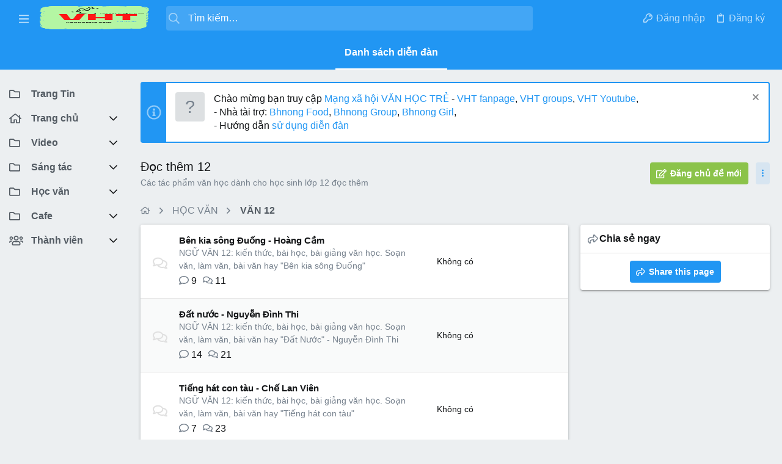

--- FILE ---
content_type: text/html; charset=utf-8
request_url: https://forum.vanhoctre.com/forums/doc-them-12.968/
body_size: 31823
content:
<!DOCTYPE html>











	
	



	
	
		
	



	
	


















	





















	











	

































	



























	






	




































<html id="XF" lang="vi-VN" dir="LTR"
	  data-xf="2.3"
	  style="font-size: 62.5%;"
	  data-app="public"
	  data-template="forum_view"
	  data-container-key="node-968"
	  data-content-key="forum-968"
	  data-logged-in="false"
	  data-cookie-prefix="xf_"
	  data-csrf="1769367372,02b7584a9dc860bab11d6c93b5c4eb7c"
	  class="has-no-js template-forum_view  uix_page--fixed sidebarNav--active  uix_hasCrumbs uix_hasPageAction"
	   data-run-jobs="">
	<head>
		<meta charset="utf-8" />
		<title>Đọc thêm 12 | Mạng xã hội Văn học trẻ</title>
		<link rel="manifest" href="/webmanifest.php">
		
		<meta name="apple-mobile-web-app-title" content="Nơi bạn có thể viết, học văn và tham gia sáng tác văn học,  dực các cuộc thi viết  với nhiều giải thưởng hấp dẫn">
		
			<link rel="apple-touch-icon" href="/data/assets/logo/Vanhoctrelogo.png">
			
		
		<meta http-equiv="X-UA-Compatible" content="IE=Edge" />
		<meta name="viewport" content="width=device-width, initial-scale=1, viewport-fit=cover">
		
		
			
				<meta name="theme-color" content="#2196f3" />
				<meta name="msapplication-TileColor" content="#2196F3">
			
		
		
		
			<link rel="apple-touch-icon" href="/data/assets/logo/Vanhoctrelogo.png">
		
		<meta name="apple-mobile-web-app-title" content="Nơi bạn có thể viết, học văn và tham gia sáng tác văn học,  dực các cuộc thi viết  với nhiều giải thưởng hấp dẫn">

		
			<link rel="canonical" href="https://forum.vanhoctre.com/forums/doc-them-12.968/" />
		
			<link rel="alternate" type="application/rss+xml" title="RSS Feed For Đọc thêm 12" href="/forums/doc-them-12.968/index.rss" />
		
			<link rel="next" href="/forums/doc-them-12.968/page-2" />
		

		
			
	
	
	<meta property="og:site_name" content="Mạng xã hội Văn học trẻ" />


		
		
			
	
	
	<meta property="og:type" content="website" />


		
		
			
	
	
	
		<meta property="og:title" content="Đọc thêm 12" />
		<meta property="twitter:title" content="Đọc thêm 12" />
	


		
		
			
	
	
	
		<meta name="description" content="Các tác phẩm văn học dành cho học sinh lớp 12 đọc thêm" />
		<meta property="og:description" content="Các tác phẩm văn học dành cho học sinh lớp 12 đọc thêm" />
		<meta property="twitter:description" content="Các tác phẩm văn học dành cho học sinh lớp 12 đọc thêm" />
	


		
		
			
	
	
	<meta property="og:url" content="https://forum.vanhoctre.com/forums/doc-them-12.968/" />


		
		
			
	
	
	
		<meta property="og:image" content="https://forum.vanhoctre.com/data/assets/logo/Vanhoctrelogo.png" />
		<meta property="twitter:image" content="https://forum.vanhoctre.com/data/assets/logo/Vanhoctrelogo.png" />
		<meta property="twitter:card" content="summary" />
	


		

		
	
	
	
	
	
		
	
	
	
	
	<link rel="stylesheet" href="/css.php?css=public%3Anormalize.css%2Cpublic%3Afa.css%2Cpublic%3Anormalize.css%2Cpublic%3Afa.css%2Cpublic%3Acore.less%2Cpublic%3Aapp.less&amp;s=33&amp;l=3&amp;d=1735730904&amp;k=aa83d47408d86852089b69744c22ef45696fa384" />
	
	

	
	
	
		
	

	<link rel="stylesheet" href="/css.php?css=public%3Anode_list.less&amp;s=33&amp;l=3&amp;d=1735730904&amp;k=5c5a7d385f08a635fb7b4ab853fe405c06a9be55" />
<link rel="stylesheet" href="/css.php?css=public%3Anotices.less&amp;s=33&amp;l=3&amp;d=1735730904&amp;k=27aced8502a493479bb673e58e33e8a5c32125b5" />
<link rel="stylesheet" href="/css.php?css=public%3Aprefix_menu.less&amp;s=33&amp;l=3&amp;d=1735730904&amp;k=18be837e343976d11d87cc1a6ddaf72128f0112e" />
<link rel="stylesheet" href="/css.php?css=public%3Ashare_controls.less&amp;s=33&amp;l=3&amp;d=1735730904&amp;k=449833a592fe4b1ed0b01ec30266ec232f075067" />
<link rel="stylesheet" href="/css.php?css=public%3Astructured_list.less&amp;s=33&amp;l=3&amp;d=1735730904&amp;k=2c9da57e932356b445451579453eecb2e134d29b" />
<link rel="stylesheet" href="/css.php?css=public%3Auix.less&amp;s=33&amp;l=3&amp;d=1735730904&amp;k=35299a8d2609ffd2aa32f792ddc8dcc2fd6dab62" />
<link rel="stylesheet" href="/css.php?css=public%3Auix_material.less&amp;s=33&amp;l=3&amp;d=1735730904&amp;k=dc820a0c3febc5c2db1d4a000ab12022eac35365" />
<link rel="stylesheet" href="/css.php?css=public%3Auix_socialMedia.less&amp;s=33&amp;l=3&amp;d=1735730904&amp;k=79a02ecfe77fecd56b4669a94d56bddb322d4218" />
<link rel="stylesheet" href="/css.php?css=public%3Aextra.less&amp;s=33&amp;l=3&amp;d=1735730904&amp;k=309d83cc6614c9984e69fa2f6d1d65fd02c2cdd3" />

	
	
		<script src="/js/xf/preamble.min.js?_v=a4f59bc7"></script>
	
	
	<script src="/js/vendor/vendor-compiled.js?_v=a4f59bc7" defer></script>
	<script src="/js/xf/core-compiled.js?_v=a4f59bc7" defer></script>
	<script src="/js/xf/thread.min.js?_v=a4f59bc7" defer></script>
<script src="/js/xf/prefix_menu.min.js?_v=a4f59bc7" defer></script>
<script src="/js/themehouse/uix/ripple.min.js?_v=a4f59bc7" defer></script>
<script src="/js/themehouse/global/20210125.min.js?_v=a4f59bc7" defer></script>
<script src="/js/themehouse/uix/index.min.js?_v=a4f59bc7" defer></script>
<script src="/js/themehouse/uix/vendor/hover-intent/hoverintent.min.js?_v=a4f59bc7" defer></script>
<script>
window.addEventListener('DOMContentLoaded', () =>
{

	// detect android device. Added to fix the dark pixel bug https://github.com/Audentio/xf2theme-issues/issues/1055

	var ua = navigator.userAgent.toLowerCase();
	var isAndroid = ua.indexOf("android") > -1; //&& ua.indexOf("mobile");

	if(isAndroid) {
	document.querySelector("html").classList.add("device--isAndroid");
	}	

})
</script>
<script>
window.addEventListener('DOMContentLoaded', () =>
{

			var threadSelector = document.querySelector('.structItem--thread') !== null;
			
			if (threadSelector) {
				document.querySelector('.structItem--thread').addEventListener('click', (e) => {
					var target = e.target;
					var skip = ['a', 'i', 'input', 'label'];
					if (target && skip.indexOf(target.tagName.toLowerCase()) === -1) {
						var href = this.querySelector('.structItem-title').getAttribute('uix-href');
						if (e.metaKey || e.cmdKey) {
							e.preventDefault();
							window.open(href, '_blank');
						} else {
							window.location = href;
						}
					}
				});
			}
	
})
</script>
<script>
window.addEventListener('DOMContentLoaded', () =>
{

		
			var sidebar = document.querySelector('.p-body-sidebar');
			var backdrop = document.querySelector('.p-body-sidebar [data-ocm-class="offCanvasMenu-backdrop"]');
		
			var hasSidebar = document.querySelector('.p-body-sidebar') !== null;
			var hasBackdrop = document.querySelector('.p-body-sidebar [data-ocm-class="offCanvasMenu-backdrop"]') !== null;
			var sidebarTrigger = document.querySelector('.uix_sidebarCanvasTrigger') !== null;
			var sidebarInner = document.querySelector('.uix_sidebarCanvasTrigger') !== null;
			
			if (sidebarTrigger) {
				document.querySelector('.uix_sidebarCanvasTrigger').addEventListener("click", (e) => {
					e.preventDefault();

					sidebar.style.display = "block";;
					window.setTimeout(function() {
						sidebar.classList.add('offCanvasMenu');
						sidebar.classList.add('offCanvasMenu--blocks');
						sidebar.classList.add('is-active');
						sidebar.classList.add('is-transitioning');
						document.querySelector('body').classList.add('sideNav--open');
					}, 50);
		
					if (hasSidebar) {
						window.setTimeout(function() {
							sidebar.classList.remove('is-transitioning');
						}, 250);
					}
		
					if (sidebarInner) {
						document.querySelector('.uix_sidebarInner').classList.add('offCanvasMenu-content');
						backdrop.classList.add('offCanvasMenu-backdrop');
						document.querySelector('body').classList.add('is-modalOpen');
					}
				})
			}
			if (hasBackdrop) {
				backdrop.addEventListener("click", (e) => {
					sidebar.classList.add('is-transitioning');
					sidebar.classList.remove('is-active');

					window.setTimeout(function() {
						sidebar.classList.remove('offCanvasMenu');
						sidebar.classList.remove('offCanvasMenu--blocks');
						sidebar.classList.remove('is-transitioning');
						document.querySelector('.uix_sidebarInner').classList.remove('offCanvasMenu-content');
						backdrop.classList.remove('offCanvasMenu-backdrop');
						document.querySelector('body').classList.remove('is-modalOpen');
						sidebar.style.display="";
					}, 250);
				});
			}
		
	
})
</script>
<script>
window.addEventListener('DOMContentLoaded', () =>
{

	/****** OFF CANVAS ******/

    var panels = {
        navigation: {
            position: 1,
        },
        account: {
            position: 2,
        },
        inbox: {
            position: 3,
        },
        alerts: {
            position: 4,
        },
    };

    var tabsContainer = document.querySelector(".sidePanel__tabs");

    var activeTab = "navigation";

    var activeTabPosition = panels[activeTab].position;

    function generateDirections() {
        var tabPanels = document.querySelectorAll(".sidePanel__tabPanel");
        tabPanels.forEach(function (tabPanel) {
            var tabPosition = tabPanel.getAttribute("data-content");
            var activeTabPosition = panels[activeTab].position;

            if (tabPosition != activeTab) {
                if (panels[tabPosition].position < activeTabPosition) {
                    tabPanel.classList.add("is-left");
                }

                if (panels[tabPosition].position > activeTabPosition) {
                    tabPanel.classList.add("is-right");
                }
            }
        });
    }

    generateDirections();

	if (tabsContainer) {
		var sidePanelTabs = tabsContainer.querySelectorAll(".sidePanel__tab");
	}
	
	if (sidePanelTabs && sidePanelTabs.length > 0) {
		sidePanelTabs.forEach(function (tab) {
			tab.addEventListener("click", function () {
				sidePanelTabs.forEach(function (tab) {
					tab.classList.remove("sidePanel__tab--active");
				});
				this.classList.add("sidePanel__tab--active");

				activeTab = this.getAttribute("data-attr");

				var tabPanels = document.querySelectorAll(".sidePanel__tabPanel");
				tabPanels.forEach(function (tabPanel) {
					tabPanel.classList.remove("is-active");
				});

				var activeTabPanel = document.querySelector(
					'.sidePanel__tabPanel[data-content="' + activeTab + '"]'
				);
				activeTabPanel.classList.add("is-active");

				var tabPanels = document.querySelectorAll(".sidePanel__tabPanel");
				tabPanels.forEach(function (tabPanel) {
					tabPanel.classList.remove("is-left", "is-right");
				});

				generateDirections();
			});
		});
	}
	
})
</script>
<script>
window.addEventListener('DOMContentLoaded', () =>
{


	/******** extra info post toggle ***********/
	
    XF.thThreadsUserExtraTrigger = {
        eventNameSpace: 'XFthThreadsUserExtraTrigger',

        init: function(e) {},

        click: function(e) {
            var target = e.target;
            var parent = target.closest('.message-user');
            var triggerContainer = target.parentElement.closest('.thThreads__userExtra--toggle');
            var container = triggerContainer.previousElementSibling;
            var child = container.querySelector('.message-userExtras');
            var eleHeight = child.offsetHeight;

            if (parent.classList.contains('userExtra--expand')) {
                container.style.height = eleHeight + 'px';
                parent.classList.toggle('userExtra--expand');
                setTimeout(function() {
                    container.style.height = '0';
                    setTimeout(function() {
                        container.style.height = '';
                    }, 200);
                }, 17);
            } else {
                container.style.height = eleHeight + 'px';
                setTimeout(function() {
                    parent.classList.toggle('userExtra--expand');
                    container.style.height = '';
                }, 200);
            }
        }
    };

    document.body.addEventListener('click', function(event) {
        var target = event.target;
        if (target.matches('.thThreads__userExtra--trigger')) {
            XF.thThreadsUserExtraTrigger.click(event);
        }
    });
	
	
})
</script>
<script>
window.addEventListener('DOMContentLoaded', () =>
{


	/******** Backstretch images ***********/

	if ( 0 ) {

	$("body").addClass('uix__hasBackstretch');

	$("body").backstretch([
		"styles/uix/images/bg/1.jpg", "styles/uix/images/bg/2.jpg", "styles/uix/images/bg/3.jpg"
	], {
	duration: 4000,
	fade: 500
	});

	$("body").css("zIndex","");
	}


})
</script>
<script>
window.addEventListener('DOMContentLoaded', () =>
{


	// sidenav canvas blur fix

    document.querySelectorAll('.p-body-sideNavTrigger .button').forEach(function (button) {
        button.addEventListener('click', function () {
            document.body.classList.add('sideNav--open');
        });
    });

    document.querySelectorAll("[data-ocm-class='offCanvasMenu-backdrop']").forEach(function (backdrop) {
        backdrop.addEventListener('click', function () {
            document.body.classList.remove('sideNav--open');
        });
    });

    document.addEventListener('editor:start', function (event) {
        if (typeof event !== 'undefined' && typeof event.target !== 'undefined') {
            var ele = event.target;
            if (event?.target) {
				var ele = event.target;
				if (!ele.classList==undefined) {
					if (ele.classList.contains('js-editor')) {
						var wrapper = ele.closest('.message-editorWrapper');
						if (wrapper) {
							setTimeout(function () {
								var innerEle = wrapper.querySelector('.fr-element');
								if (innerEle) {
									innerEle.addEventListener('focus', function (e) {
										document.documentElement.classList.add('uix_editor--focused');
									});
									innerEle.addEventListener('blur', function (e) {
										document.documentElement.classList.remove('uix_editor--focused');
									});
								}
							}, 0);
						}
					}
				}
			}
        }
    });

})
</script>
<script>
window.addEventListener('DOMContentLoaded', () =>
{

	// off canvas menu closer keyboard shortcut
    document.body.addEventListener('keyup', function (e) {
        switch (e.key) {
            case 'Escape':
                var offCanvasMenu = document.querySelector('.offCanvasMenu.is-active');
                if (offCanvasMenu) {
                    var backdrop = offCanvasMenu.querySelector('.offCanvasMenu-backdrop');
                    if (backdrop) {
                        backdrop.click();
                    }
                }
                return;
        }
    });
	
})
</script>
<script>
window.addEventListener('DOMContentLoaded', () =>
{

    let uixMegaHovered = false;
    const navEls = document.querySelectorAll('.uix-navEl--hasMegaMenu');
    const pNav = document.querySelector('.p-nav');
    let menu;

    function handleMouseOver() {
        if (uixMegaHovered) {
            menu = this.getAttribute('data-nav-id');
            pNav.classList.add('uix_showMegaMenu');

            document.querySelectorAll('.uix_megaMenu__content').forEach(function (content) {
                content.classList.remove('uix_megaMenu__content--active');
            });

            document
                .querySelector('.uix_megaMenu__content--' + menu)
                .classList.add('uix_megaMenu__content--active');
        }
    }

    function handleMouseEnter() {
        uixMegaHovered = true;
    }

    function handleMouseLeave() {
        pNav.classList.remove('uix_showMegaMenu');
        uixMegaHovered = false;
    }

    navEls.forEach(function (navEl) {
        navEl.addEventListener('mouseover', handleMouseOver);
    });

    pNav.addEventListener('mouseenter', handleMouseEnter);
    pNav.addEventListener('mouseleave', handleMouseLeave);
	
})
</script>
<script>
window.addEventListener('DOMContentLoaded', () =>
{

/******** signature collapse toggle ***********/
  setTimeout(function() {
    var maxHeight = 100;

    var signatures = document.querySelectorAll('.message-signature');

    signatures.forEach(function(signature) {
      var wrapper = signature.querySelector('.bbWrapper');
      if (wrapper) {
        var height = wrapper.clientHeight;
        if (height > maxHeight) {
          signature.classList.add('message-signature--expandable');
        }
      }
    });

    /*** expand function ***/
    function expand(container, canClose) {
      var inner = container.querySelector('.bbWrapper');
      var eleHeight = inner ? inner.clientHeight : 0;
      var isExpanded = container.classList.contains('message-signature--expanded');

      if (isExpanded) {
        if (canClose) {
          container.style.height = eleHeight + 'px';
          container.classList.remove('message-signature--expanded');
          setTimeout(function() {
            container.style.height = maxHeight + 'px';
            setTimeout(function() {
              container.style.height = '';
            }, 200);
          }, 17);
        }
      } else {
        container.style.height = eleHeight + 'px';
        setTimeout(function() {
          container.classList.add('message-signature--expanded');
          container.style.height = '';
        }, 200);
      }
    }

    var hash = window.location.hash;
    if (hash && hash.indexOf('#') === 0) {
      var replacedHash = hash.replace('#', '');
      var ele = document.getElementById(replacedHash);
      if (ele) {
        ele.scrollIntoView();
      }
    }

    /*** handle hover ***/
    

    /*** handle click ***/
    var signatureExpandButtons = document.querySelectorAll('.uix_signatureExpand');

    signatureExpandButtons.forEach(function(button) {
      button.addEventListener('click', function() {
        var container = button.closest('.message-signature');
        expand(container, true);
      });
    });
  }, 0);
		
})
</script>
<script>
window.addEventListener('DOMContentLoaded', () =>
{

			setTimeout(function() {
				var doc = document.querySelector('html');
				editor = XF.getEditorInContainer(doc);
				if (!!editor && !!editor.ed) {
					editor.ed.events.on('focus', function() {
						var fabBar = document.querySelector('.uix_fabBar');
						if (fabBar) {
							fabBar.style.display = 'none';
						}
					});
					editor.ed.events.on('blur', function() {
						var fabBar = document.querySelector('.uix_fabBar');
						if (fabBar) {
							fabBar.style.display = '';
						}
					});
				}
			}, 100);
	
})
</script>
<script>
window.addEventListener('DOMContentLoaded', () =>
{

document.addEventListener('ajax:complete', function(e) {
		
	if (typeof e.detail == 'undefined') {
		return;
		}
    var xhr = e.detail[0];
    var status = e.detail[1];

    var data = xhr.responseJSON;
    if (!data) {
        return;
    }
    if (data.visitor) {
        var totalUnreadBadge = document.querySelector('.js-uix_badge--totalUnread');
        if (totalUnreadBadge) {
            totalUnreadBadge.dataset.badge = data.visitor.total_unread;
        }
    }
});
	
})
</script>

	
	

	



<script src="/js/themehouse/uix/defer.min.js?_v=a4f59bc7" defer></script>

	
<script src="/js/themehouse/uix/deferSidebarNav.min.js?_v=a4f59bc7" defer></script>


	
<script src="/js/themehouse/uix/deferFab.min.js?_v=a4f59bc7" defer></script>


	
<script src="/js/themehouse/uix/deferNodesCollapse.min.js?_v=a4f59bc7" defer></script>


	
<script src="/js/themehouse/uix/deferWidthToggle.min.js?_v=a4f59bc7" defer></script>





	



	



	
	
	
	

	

	

	
		
	



	

	

	

	
	
	
	


		
			<link rel="icon" type="image/png" href="https://forum.vanhoctre.com/data/assets/logo/Vanhoctrelogo.png" sizes="32x32" />
		
		
			<link rel="apple-touch-icon" href="https://forum.vanhoctre.com/data/assets/logo/Vanhoctrelogo.png" />
		
		
	<script async src="https://www.googletagmanager.com/gtag/js?id=G-1627B38PK8"></script>
	<script>
		window.dataLayer = window.dataLayer || [];
		function gtag(){dataLayer.push(arguments);}
		gtag('js', new Date());
		gtag('config', 'G-1627B38PK8', {
			// 
			
			
				'anonymize_ip': true,
			
		});
	</script>


		

		

	</head>

	<body data-template="forum_view">
		<style>
	.p-pageWrapper .p-navSticky {
		top: 0 !important;
	}

	

	
	

	
	
	
		
			
			
				
			
		
	

	

	
		
	

		
		
		.uix_mainTabBar {top: 60px !important;}
		.uix_stickyBodyElement:not(.offCanvasMenu) {
			top: 80px !important;
			min-height: calc(100vh - 80px) !important;
		}
		.uix_sidebarInner .uix_sidebar--scroller {margin-top: 80px;}
		.uix_sidebarInner {margin-top: -80px;}
		.p-body-sideNavInner .uix_sidebar--scroller {margin-top: 80px;}
		.p-body-sideNavInner {margin-top: -80px;}
		.uix_stickyCategoryStrips {top: 80px !important;}
		#XF .u-anchorTarget {
			height: 80px;
			margin-top: -80px;
		}
	
		

		
			@media (max-width: $uix_sidebarBreakpoint) {
		
				.p-sectionLinks {display: none;}

				

				.uix_mainTabBar {top: 60px !important;}
				.uix_stickyBodyElement:not(.offCanvasMenu) {
					top: 80px !important;
					min-height: calc(100vh - 80px) !important;
				}
				.uix_sidebarInner .uix_sidebar--scroller {margin-top: 80px;}
				.uix_sidebarInner {margin-top: -80px;}
				.p-body-sideNavInner .uix_sidebar--scroller {margin-top: 80px;}
				.p-body-sideNavInner {margin-top: -80px;}
				.uix_stickyCategoryStrips {top: 80px !important;}
				#XF .u-anchorTarget {
					height: 80px;
					margin-top: -80px;
				}

				
		
			}
		
	

	.uix_sidebarNav .uix_sidebar--scroller {max-height: calc(100vh - 80px);}
	
	
</style>


		<div id="jumpToTop"></div>

		

		<div class="uix_pageWrapper--fixed">
			<div class="p-pageWrapper" id="top">

				
					
	
	



					

					

					
						
						
							<header class="p-header" id="header">
								<div class="p-header-inner">
									
						
							<div class="p-header-content">
								
									
										
	
	<div class="p-header-logo p-header-logo--image">
		<a class="uix_logo" href="https://forum.vanhoctre.com">
			
				

	

	
		
		

		
	

	

	<picture data-variations="{&quot;default&quot;:{&quot;1&quot;:&quot;\/data\/assets\/logo\/Vanhoctrelogo.png&quot;,&quot;2&quot;:&quot;\/data\/assets\/logo\/Vanhoctrelogo.png&quot;}}">
		
		
		

		

		<img src="/data/assets/logo/Vanhoctrelogo.png" srcset="/data/assets/logo/Vanhoctrelogo.png 2x" width="180" height="160" alt="Mạng xã hội Văn học trẻ" />
	</picture>


				
		</a>
		
			<a class="uix_logoSmall" href="https://forum.vanhoctre.com">
				

	

	
		
		

		
	

	

	<picture data-variations="{&quot;default&quot;:{&quot;1&quot;:&quot;\/styles\/uix\/images\/uix-brandmark.png&quot;,&quot;2&quot;:null}}">
		
		
		

		

		<img src="/styles/uix/images/uix-brandmark.png"  width="" height="" alt="Mạng xã hội Văn học trẻ" />
	</picture>


			</a>
		
	</div>


									

									
								
							</div>
						
					
								</div>
							</header>
						
					
					

					
					
					

					
						<div class="p-navSticky p-navSticky--all " data-top-offset-breakpoints="
						[
							{
								&quot;breakpoint&quot;: &quot;0&quot;,
								&quot;offset&quot;: &quot;0&quot;
							}
							
							
						]
					" data-xf-init="sticky-header">
							
						<nav class="p-nav">
							<div class="p-nav-inner">
								
									
									
										
										
									<button type="button" class="button button--plain p-nav-menuTrigger js-uix_badge--totalUnread badgeContainer" data-badge="0" data-xf-click="off-canvas" data-menu=".js-headerOffCanvasMenu" role="button" tabindex="0" aria-label="Menu"><span class="button-text">
										<i aria-hidden="true"></i>
									</span></button>
									
										<button type="button" class="button button--plain p-nav-menuTrigger uix_sidebarNav--trigger" id="uix_sidebarNav--trigger" rel="nofollow" role="button" tabindex="0" aria-label="Menu"><span class="button-text">
											<i aria-hidden="true"></i>
										</span></button>
									
								

								
	
	<div class="p-header-logo p-header-logo--image">
		<a class="uix_logo" href="https://forum.vanhoctre.com">
			
				

	

	
		
		

		
	

	

	<picture data-variations="{&quot;default&quot;:{&quot;1&quot;:&quot;\/data\/assets\/logo\/Vanhoctrelogo.png&quot;,&quot;2&quot;:&quot;\/data\/assets\/logo\/Vanhoctrelogo.png&quot;}}">
		
		
		

		

		<img src="/data/assets/logo/Vanhoctrelogo.png" srcset="/data/assets/logo/Vanhoctrelogo.png 2x" width="180" height="160" alt="Mạng xã hội Văn học trẻ" />
	</picture>


				
		</a>
		
			<a class="uix_logoSmall" href="https://forum.vanhoctre.com">
				

	

	
		
		

		
	

	

	<picture data-variations="{&quot;default&quot;:{&quot;1&quot;:&quot;\/styles\/uix\/images\/uix-brandmark.png&quot;,&quot;2&quot;:null}}">
		
		
		

		

		<img src="/styles/uix/images/uix-brandmark.png"  width="" height="" alt="Mạng xã hội Văn học trẻ" />
	</picture>


			</a>
		
	</div>



								
									

									
								

								
	
		
		
			<div class="uix_searchBar">
				<div class="uix_searchBarInner">
					<form action="/search/search" method="post" class="uix_searchForm" data-xf-init="quick-search">
						<a class="uix_search--close">
							<i class="fa--xf far fa-window-close "><svg xmlns="http://www.w3.org/2000/svg" role="img" aria-hidden="true" ><use href="/data/local/icons/regular.svg?v=1730618907#window-close"></use></svg></i>
						</a>
						<input type="text" class="input js-uix_syncValue uix_searchInput uix_searchDropdown__trigger" autocomplete="off" data-uixsync="search" name="keywords" placeholder="Tìm kiếm…" aria-label="Tìm kiếm" data-menu-autofocus="true" />
						<a href="/search/"
						   class="uix_search--settings u-ripple"
						   data-xf-key="/"
						   aria-label="Tìm kiếm"
						   aria-expanded="false"
						   aria-haspopup="true"
						   title="Tìm kiếm">
							<i class="fa--xf far fa-cog "><svg xmlns="http://www.w3.org/2000/svg" role="img" aria-hidden="true" ><use href="/data/local/icons/regular.svg?v=1730618907#cog"></use></svg></i>
						</a>
						<span class=" uix_searchIcon">
							<i class="fa--xf far fa-search "><svg xmlns="http://www.w3.org/2000/svg" role="img" aria-hidden="true" ><use href="/data/local/icons/regular.svg?v=1730618907#search"></use></svg></i>
						</span>
						<input type="hidden" name="_xfToken" value="1769367372,02b7584a9dc860bab11d6c93b5c4eb7c" />
					</form>
				</div>

				
					<a class="uix_searchIconTrigger p-navgroup-link p-navgroup-link--iconic p-navgroup-link--search u-ripple"
					   aria-label="Tìm kiếm"
					   aria-expanded="false"
					   aria-haspopup="true"
					   title="Tìm kiếm">
						<i aria-hidden="true"></i>
					</a>
				

				
					<a href="/search/"
					   class="p-navgroup-link p-navgroup-link--iconic p-navgroup-link--search u-ripple js-uix_minimalSearch__target"
					   data-xf-click="menu"
					   aria-label="Tìm kiếm"
					   aria-expanded="false"
					   aria-haspopup="true"
					   title="Tìm kiếm">
						<i aria-hidden="true"></i>
					</a>
				

				<div class="menu menu--structural menu--wide" data-menu="menu" aria-hidden="true">
					<form action="/search/search" method="post"
						  class="menu-content"
						  data-xf-init="quick-search">
						<h3 class="menu-header">Tìm kiếm</h3>
						
						<div class="menu-row">
							
								<div class="inputGroup inputGroup--joined">
									<input type="text" class="input js-uix_syncValue" name="keywords" data-uixsync="search" placeholder="Tìm kiếm…" aria-label="Tìm kiếm" data-menu-autofocus="true" />
									
			<select name="constraints" class="js-quickSearch-constraint input" aria-label="Search within">
				<option value="">Everywhere</option>
<option value="{&quot;search_type&quot;:&quot;post&quot;}">Chủ đề</option>
<option value="{&quot;search_type&quot;:&quot;post&quot;,&quot;c&quot;:{&quot;nodes&quot;:[968],&quot;child_nodes&quot;:1}}">This forum</option>

			</select>
		
								</div>
								
						</div>

						
						<div class="menu-row">
							<label class="iconic"><input type="checkbox"  name="c[title_only]" value="1" /><i aria-hidden="true"></i><span class="iconic-label">Chỉ tìm trong tiêu đề

										
											<span tabindex="0" role="button"
												  data-xf-init="tooltip" data-trigger="hover focus click" title="Tags will also be searched in content where tags are supported">

												<i class="fa--xf far fa-question-circle  u-muted u-smaller"><svg xmlns="http://www.w3.org/2000/svg" role="img" ><title>Note</title><use href="/data/local/icons/regular.svg?v=1730618907#question-circle"></use></svg></i>
											</span></span></label>

						</div>
						
						<div class="menu-row">
							<div class="inputGroup">
								<span class="inputGroup-text" id="ctrl_search_menu_by_member">Bởi:</span>
								<input type="text" class="input" name="c[users]" data-xf-init="auto-complete" placeholder="Thành viên" aria-labelledby="ctrl_search_menu_by_member" />
							</div>
						</div>
						<div class="menu-footer">
							<span class="menu-footer-controls">
								<button type="submit" class="button button--icon button--icon--search button--primary"><i class="fa--xf far fa-search "><svg xmlns="http://www.w3.org/2000/svg" role="img" aria-hidden="true" ><use href="/data/local/icons/regular.svg?v=1730618907#search"></use></svg></i><span class="button-text">Tìm</span></button>
								<button type="submit" class="button " name="from_search_menu"><span class="button-text">Tìm kiếm nâng cao…</span></button>
							</span>
						</div>

						<input type="hidden" name="_xfToken" value="1769367372,02b7584a9dc860bab11d6c93b5c4eb7c" />
					</form>
				</div>


				<div class="menu menu--structural menu--wide uix_searchDropdown__menu" aria-hidden="true">
					<form action="/search/search" method="post"
						  class="menu-content"
						  data-xf-init="quick-search">
						
						
							<div class="menu-row">

								<div class="inputGroup">
									<input name="keywords"
										   class="js-uix_syncValue"
										   data-uixsync="search"
										   placeholder="Tìm kiếm…"
										   aria-label="Tìm kiếm"
										   type="hidden" />
									
			<select name="constraints" class="js-quickSearch-constraint input" aria-label="Search within">
				<option value="">Everywhere</option>
<option value="{&quot;search_type&quot;:&quot;post&quot;}">Chủ đề</option>
<option value="{&quot;search_type&quot;:&quot;post&quot;,&quot;c&quot;:{&quot;nodes&quot;:[968],&quot;child_nodes&quot;:1}}">This forum</option>

			</select>
		
								</div>
							</div>
							

						
						<div class="menu-row">
							<label class="iconic"><input type="checkbox"  name="c[title_only]" value="1" /><i aria-hidden="true"></i><span class="iconic-label">Chỉ tìm trong tiêu đề

										
											<span tabindex="0" role="button"
												  data-xf-init="tooltip" data-trigger="hover focus click" title="Tags will also be searched in content where tags are supported">

												<i class="fa--xf far fa-question-circle  u-muted u-smaller"><svg xmlns="http://www.w3.org/2000/svg" role="img" aria-hidden="true" ><use href="/data/local/icons/regular.svg?v=1730618907#question-circle"></use></svg></i>
											</span></span></label>

						</div>
						
						<div class="menu-row">
							<div class="inputGroup">
								<span class="inputGroup-text">Bởi:</span>
								<input class="input" name="c[users]" data-xf-init="auto-complete" placeholder="Thành viên" />
							</div>
						</div>
						<div class="menu-footer">
							<span class="menu-footer-controls">
								<button type="submit" class="button button--icon button--icon--search button--primary"><i class="fa--xf far fa-search "><svg xmlns="http://www.w3.org/2000/svg" role="img" aria-hidden="true" ><use href="/data/local/icons/regular.svg?v=1730618907#search"></use></svg></i><span class="button-text">Tìm</span></button>
								<a href="/search/" class="button " rel="nofollow"><span class="button-text">Advanced…</span></a>
							</span>
						</div>

						<input type="hidden" name="_xfToken" value="1769367372,02b7584a9dc860bab11d6c93b5c4eb7c" />
					</form>
				</div>
			</div>
		
	
	


								
									<div class="p-nav-opposite">
										
											
		
			
				
					<div class="p-navgroup p-account p-navgroup--guest">
						
							
								
	
		
		
	
		
			<a href="/login/" class="p-navgroup-link p-navgroup-link--textual p-navgroup-link--logIn" data-xf-click="menu" tabindex="0" aria-expanded="false" aria-haspopup="true">
				<i></i>
				<span class="p-navgroup-linkText">Đăng nhập</span>
			</a>
			<div class="menu menu--structural menu--medium" data-menu="menu" aria-hidden="true" data-href="/login/"></div>
		
	
	
		
			<a href="/register/" class="p-navgroup-link u-ripple p-navgroup-link--textual p-navgroup-link--register" data-xf-click="overlay" data-follow-redirects="on">
				<i></i>
				<span class="p-navgroup-linkText">Đăng ký</span>
			</a>
		
	

	

							
						
					</div>
				
				
					<div class="p-navgroup p-discovery">
						
							
	
		
	<a href="/whats-new/"
	   class="p-navgroup-link p-navgroup-link--iconic p-navgroup-link--whatsnew"
	   title="Có gì mới?">
		<i aria-hidden="true"></i>
		<span class="p-navgroup-linkText">Có gì mới?</span>
	</a>

	

							
	
		
		
			<div class="uix_searchBar">
				<div class="uix_searchBarInner">
					<form action="/search/search" method="post" class="uix_searchForm" data-xf-init="quick-search">
						<a class="uix_search--close">
							<i class="fa--xf far fa-window-close "><svg xmlns="http://www.w3.org/2000/svg" role="img" aria-hidden="true" ><use href="/data/local/icons/regular.svg?v=1730618907#window-close"></use></svg></i>
						</a>
						<input type="text" class="input js-uix_syncValue uix_searchInput uix_searchDropdown__trigger" autocomplete="off" data-uixsync="search" name="keywords" placeholder="Tìm kiếm…" aria-label="Tìm kiếm" data-menu-autofocus="true" />
						<a href="/search/"
						   class="uix_search--settings u-ripple"
						   data-xf-key="/"
						   aria-label="Tìm kiếm"
						   aria-expanded="false"
						   aria-haspopup="true"
						   title="Tìm kiếm">
							<i class="fa--xf far fa-cog "><svg xmlns="http://www.w3.org/2000/svg" role="img" aria-hidden="true" ><use href="/data/local/icons/regular.svg?v=1730618907#cog"></use></svg></i>
						</a>
						<span class=" uix_searchIcon">
							<i class="fa--xf far fa-search "><svg xmlns="http://www.w3.org/2000/svg" role="img" aria-hidden="true" ><use href="/data/local/icons/regular.svg?v=1730618907#search"></use></svg></i>
						</span>
						<input type="hidden" name="_xfToken" value="1769367372,02b7584a9dc860bab11d6c93b5c4eb7c" />
					</form>
				</div>

				
					<a class="uix_searchIconTrigger p-navgroup-link p-navgroup-link--iconic p-navgroup-link--search u-ripple"
					   aria-label="Tìm kiếm"
					   aria-expanded="false"
					   aria-haspopup="true"
					   title="Tìm kiếm">
						<i aria-hidden="true"></i>
					</a>
				

				
					<a href="/search/"
					   class="p-navgroup-link p-navgroup-link--iconic p-navgroup-link--search u-ripple js-uix_minimalSearch__target"
					   data-xf-click="menu"
					   aria-label="Tìm kiếm"
					   aria-expanded="false"
					   aria-haspopup="true"
					   title="Tìm kiếm">
						<i aria-hidden="true"></i>
					</a>
				

				<div class="menu menu--structural menu--wide" data-menu="menu" aria-hidden="true">
					<form action="/search/search" method="post"
						  class="menu-content"
						  data-xf-init="quick-search">
						<h3 class="menu-header">Tìm kiếm</h3>
						
						<div class="menu-row">
							
								<div class="inputGroup inputGroup--joined">
									<input type="text" class="input js-uix_syncValue" name="keywords" data-uixsync="search" placeholder="Tìm kiếm…" aria-label="Tìm kiếm" data-menu-autofocus="true" />
									
			<select name="constraints" class="js-quickSearch-constraint input" aria-label="Search within">
				<option value="">Everywhere</option>
<option value="{&quot;search_type&quot;:&quot;post&quot;}">Chủ đề</option>
<option value="{&quot;search_type&quot;:&quot;post&quot;,&quot;c&quot;:{&quot;nodes&quot;:[968],&quot;child_nodes&quot;:1}}">This forum</option>

			</select>
		
								</div>
								
						</div>

						
						<div class="menu-row">
							<label class="iconic"><input type="checkbox"  name="c[title_only]" value="1" /><i aria-hidden="true"></i><span class="iconic-label">Chỉ tìm trong tiêu đề

										
											<span tabindex="0" role="button"
												  data-xf-init="tooltip" data-trigger="hover focus click" title="Tags will also be searched in content where tags are supported">

												<i class="fa--xf far fa-question-circle  u-muted u-smaller"><svg xmlns="http://www.w3.org/2000/svg" role="img" ><title>Note</title><use href="/data/local/icons/regular.svg?v=1730618907#question-circle"></use></svg></i>
											</span></span></label>

						</div>
						
						<div class="menu-row">
							<div class="inputGroup">
								<span class="inputGroup-text" id="ctrl_search_menu_by_member">Bởi:</span>
								<input type="text" class="input" name="c[users]" data-xf-init="auto-complete" placeholder="Thành viên" aria-labelledby="ctrl_search_menu_by_member" />
							</div>
						</div>
						<div class="menu-footer">
							<span class="menu-footer-controls">
								<button type="submit" class="button button--icon button--icon--search button--primary"><i class="fa--xf far fa-search "><svg xmlns="http://www.w3.org/2000/svg" role="img" aria-hidden="true" ><use href="/data/local/icons/regular.svg?v=1730618907#search"></use></svg></i><span class="button-text">Tìm</span></button>
								<button type="submit" class="button " name="from_search_menu"><span class="button-text">Tìm kiếm nâng cao…</span></button>
							</span>
						</div>

						<input type="hidden" name="_xfToken" value="1769367372,02b7584a9dc860bab11d6c93b5c4eb7c" />
					</form>
				</div>


				<div class="menu menu--structural menu--wide uix_searchDropdown__menu" aria-hidden="true">
					<form action="/search/search" method="post"
						  class="menu-content"
						  data-xf-init="quick-search">
						
						
							<div class="menu-row">

								<div class="inputGroup">
									<input name="keywords"
										   class="js-uix_syncValue"
										   data-uixsync="search"
										   placeholder="Tìm kiếm…"
										   aria-label="Tìm kiếm"
										   type="hidden" />
									
			<select name="constraints" class="js-quickSearch-constraint input" aria-label="Search within">
				<option value="">Everywhere</option>
<option value="{&quot;search_type&quot;:&quot;post&quot;}">Chủ đề</option>
<option value="{&quot;search_type&quot;:&quot;post&quot;,&quot;c&quot;:{&quot;nodes&quot;:[968],&quot;child_nodes&quot;:1}}">This forum</option>

			</select>
		
								</div>
							</div>
							

						
						<div class="menu-row">
							<label class="iconic"><input type="checkbox"  name="c[title_only]" value="1" /><i aria-hidden="true"></i><span class="iconic-label">Chỉ tìm trong tiêu đề

										
											<span tabindex="0" role="button"
												  data-xf-init="tooltip" data-trigger="hover focus click" title="Tags will also be searched in content where tags are supported">

												<i class="fa--xf far fa-question-circle  u-muted u-smaller"><svg xmlns="http://www.w3.org/2000/svg" role="img" aria-hidden="true" ><use href="/data/local/icons/regular.svg?v=1730618907#question-circle"></use></svg></i>
											</span></span></label>

						</div>
						
						<div class="menu-row">
							<div class="inputGroup">
								<span class="inputGroup-text">Bởi:</span>
								<input class="input" name="c[users]" data-xf-init="auto-complete" placeholder="Thành viên" />
							</div>
						</div>
						<div class="menu-footer">
							<span class="menu-footer-controls">
								<button type="submit" class="button button--icon button--icon--search button--primary"><i class="fa--xf far fa-search "><svg xmlns="http://www.w3.org/2000/svg" role="img" aria-hidden="true" ><use href="/data/local/icons/regular.svg?v=1730618907#search"></use></svg></i><span class="button-text">Tìm</span></button>
								<a href="/search/" class="button " rel="nofollow"><span class="button-text">Advanced…</span></a>
							</span>
						</div>

						<input type="hidden" name="_xfToken" value="1769367372,02b7584a9dc860bab11d6c93b5c4eb7c" />
					</form>
				</div>
			</div>
		
	
	

						
					</div>
				
				
	

			
		
	
											
	
		
	
		
			<a aria-label="Toggle sidebar" href="javascript:;" class="uix_sidebarTrigger__component uix_sidebarTrigger button" data-xf-init="tooltip" title="Sidebar" rel="nofollow">
				<i class="fa--xf far fa-ellipsis-v  mdi mdi-dots-vertical"><svg xmlns="http://www.w3.org/2000/svg" role="img" aria-hidden="true" ><use href="/data/local/icons/regular.svg?v=1730618907#ellipsis-v"></use></svg></i>
				<span class="uix_sidebarTrigger--phrase">Toggle sidebar</span>
			</a>
		
		
			<a aria-label="Toggle sidebar" href="javascript:;" class="uix_sidebarCanvasTrigger uix_sidebarTrigger__component p-navgroup-link" data-xf-init="tooltip" title="Sidebar">
				<i class="fa--xf far fa-ellipsis-v  mdi mdi-dots-vertical"><svg xmlns="http://www.w3.org/2000/svg" role="img" aria-hidden="true" ><use href="/data/local/icons/regular.svg?v=1730618907#ellipsis-v"></use></svg></i>
				<span class="uix_sidebarTrigger--phrase">Toggle sidebar</span>
			</a>
		
	

	

										
									</div>
								
							</div>
							
						</nav>
					
							
		
			<div class="p-sectionLinks p-sectionLinks--empty"></div>
		
	
						</div>
						

					

					
	

					
	

					
	
		
	
		<div data-xf-init="" class="block uix_mainTabBar " data-top-offset-breakpoints="
	[
		{
			&quot;breakpoint&quot;: &quot;0&quot;,
			&quot;offset&quot;: &quot;0&quot;
		}
	
	
	
			,{
				&quot;breakpoint&quot;: &quot;0&quot;,
				&quot;offset&quot;: &quot;60px&quot;
			}		
			
			,{
				&quot;breakpoint&quot;: &quot;100%&quot;,
				&quot;offset&quot;: &quot;40px&quot;
			}
	
	]
">
			<div class="block-tabHeader tabs hScroller" data-xf-init="h-scroller">
				<span class="hScroller-scroll">
					
						
							
							
	<!-- first tab --> 
	<!-- new tab --> 
	
	<a href="/forums/-/-/list" class="tabs-tab is-active">Danh sách diễn đàn</a>

						
					
				</span>
			</div>
		</div>
	

	

					
	

					
				

				
				<div class="offCanvasMenu offCanvasMenu--nav js-headerOffCanvasMenu" data-menu="menu" aria-hidden="true" data-ocm-builder="navigation">
					<div class="offCanvasMenu-backdrop" data-menu-close="true"></div>
					<div class="offCanvasMenu-content">
						
						<div class="sidePanel sidePanel--nav sidePanel--visitor">
	<div class="sidePanel__tabPanels">
		
		<div data-content="navigation" class="is-active sidePanel__tabPanel js-navigationTabPanel">
			
							<div class="offCanvasMenu-header">
								Menu
								<a class="offCanvasMenu-closer" data-menu-close="true" role="button" tabindex="0" aria-label="Đóng"></a>
							</div>
							
							<div class="js-offCanvasNavTarget"></div>
							
							
						
		</div>
		
		
		
	</div>
</div>

						
						<div class="offCanvasMenu-installBanner js-installPromptContainer" style="display: none;" data-xf-init="install-prompt">
							<div class="offCanvasMenu-installBanner-header">Install the app</div>
							<button type="button" class="button js-installPromptButton"><span class="button-text">Cài đặt</span></button>
							<template class="js-installTemplateIOS">
								<div class="js-installTemplateContent">
									<div class="overlay-title">How to install the app on iOS</div>
									<div class="block-body">
										<div class="block-row">
											<p>
												Follow along with the video below to see how to install our site as a web app on your home screen.
											</p>
											<p style="text-align: center">
												<video src="/styles/default/xenforo/add_to_home.mp4"
													width="280" height="480" autoplay loop muted playsinline></video>
											</p>
											<p>
												<small><strong>Note:</strong> This feature may not be available in some browsers.</small>
											</p>
										</div>
									</div>
								</div>
							</template>
						</div>
					</div>
				</div>

				
	


				<div class="p-body">

					
						
	
	<div class="uix_sidebarNav">
		<div class="uix_sidebarNav__inner uix_stickyBodyElement">
			<div class="uix_sidebar--scroller">
				
					<ul class="uix_sidebarNavList js-offCanvasNavSource">
						
							
								<li class="uix_sidebarNavList__listItem">
									

	<div class="p-navEl  " >
		
			<div class="p-navEl__inner u-ripple">
				
			
				
	
	<a href="https://vanhoctre.com"
			class="p-navEl-link  "
			
			data-xf-key="1"
			data-nav-id="trangtin"><span>Trang Tin</span></a>

				
				
			
			
			
				</div>
		
		
			
				<div  class="uix_sidebarNav__subNav ">
			<div class="uix_sidebarNav__subNavInner">
				
			</div>
			</div>
		
	
</div>


								</li>
							
								<li class="uix_sidebarNavList__listItem">
									

	<div class="p-navEl  " data-has-children="true">
		
			<div class="p-navEl__inner u-ripple">
				
			
				
	
	<a href="https://forum.vanhoctre.com"
			class="p-navEl-link p-navEl-link--splitMenu "
			
			
			data-nav-id="home"><span>Trang chủ</span></a>

				
					<a data-xf-key="2"
					   data-xf-click="menu"
					   data-menu-pos-ref="< .p-navEl"
					   class="p-navEl-splitTrigger"
					   role="button"
					   tabindex="0"
					   aria-label="Toggle expanded"
					   aria-expanded="false"
					   aria-haspopup="true">
					</a>
				
				
			
				
			
			
				<a class="uix_sidebarNav--trigger " rel="nofollow"><i class="fa--xf far fa-chevron-down "><svg xmlns="http://www.w3.org/2000/svg" role="img" aria-hidden="true" ><use href="/data/local/icons/regular.svg?v=1730618907#chevron-down"></use></svg></i></a>
			
			
				</div>
		
		
			
				<div data-menu="false" class="uix_sidebarNav__subNav ">
			<div class="uix_sidebarNav__subNavInner">
				
					
	
	
	<a href="/"
			class="menu-linkRow u-ripple u-indentDepth0 js-offCanvasCopy "
			
			
			data-nav-id="forums"><span>Diễn đàn</span></a>

	

				
					
	
	
	<a href="/whats-new/posts/"
			class="menu-linkRow u-ripple u-indentDepth0 js-offCanvasCopy "
			
			
			data-nav-id="newPosts"><span>Bài viết mới</span></a>

	

				
					
	
	
	<a href="/whats-new/"
			class="menu-linkRow u-ripple u-indentDepth0 js-offCanvasCopy "
			
			
			data-nav-id="whatsNew"><span>Có gì mới</span></a>

	
		
			
	
	
	<a href="/featured/"
			class="menu-linkRow u-ripple u-indentDepth1 js-offCanvasCopy "
			
			
			data-nav-id="featured"><span>Featured content</span></a>

	

		
			
	
	
	<a href="/whats-new/posts/"
			class="menu-linkRow u-ripple u-indentDepth1 js-offCanvasCopy "
			 rel="nofollow"
			
			data-nav-id="whatsNewPosts"><span>Bài viết mới</span></a>

	

		
			
	
	
	<a href="/whats-new/profile-posts/"
			class="menu-linkRow u-ripple u-indentDepth1 js-offCanvasCopy "
			 rel="nofollow"
			
			data-nav-id="whatsNewProfilePosts"><span>Bài mới trên hồ sơ</span></a>

	

		
		
			<hr class="menu-separator" />
		
	

				
			</div>
			</div>
		
	
</div>


								</li>
							
								<li class="uix_sidebarNavList__listItem">
									

	<div class="p-navEl  " data-has-children="true">
		
			<div class="p-navEl__inner u-ripple">
				
			
				<a data-xf-key="3"
				   class="p-navEl-linkHolder"
				   data-menu-pos-ref="< .p-navEl"
				   data-xf-click="menu"
				   role="button"
				   tabindex="0"
				   aria-expanded="false"
				   aria-haspopup="true">
					
	
	<span 
			class="p-navEl-link p-navEl-link--menuTrigger "
			
			
			data-nav-id="video"><span>Video</span></span>

				</a>
				
			
				
			
			
				<a class="uix_sidebarNav--trigger " rel="nofollow"><i class="fa--xf far fa-chevron-down "><svg xmlns="http://www.w3.org/2000/svg" role="img" aria-hidden="true" ><use href="/data/local/icons/regular.svg?v=1730618907#chevron-down"></use></svg></i></a>
			
			
				</div>
		
		
			
				<div data-menu="false" class="uix_sidebarNav__subNav ">
			<div class="uix_sidebarNav__subNavInner">
				
					
	
	
	<a href="https://www.youtube.com/@vanhoctre"
			class="menu-linkRow u-ripple u-indentDepth0 js-offCanvasCopy "
			
			
			data-nav-id="youtube"><span>Youtube VHT News</span></a>

	

				
					
	
	
	<a href="https://www.youtube.com/@vanhoctre2266"
			class="menu-linkRow u-ripple u-indentDepth0 js-offCanvasCopy "
			
			
			data-nav-id="vhtytb"><span>Youtube VHT</span></a>

	

				
					
	
	
	<a href="https://www.tiktok.com/@mua_tet/"
			class="menu-linkRow u-ripple u-indentDepth0 js-offCanvasCopy "
			
			
			data-nav-id="tiktok"><span>Tiktok</span></a>

	

				
			</div>
			</div>
		
	
</div>


								</li>
							
								<li class="uix_sidebarNavList__listItem">
									

	<div class="p-navEl  " data-has-children="true">
		
			<div class="p-navEl__inner u-ripple">
				
			
				<a data-xf-key="4"
				   class="p-navEl-linkHolder"
				   data-menu-pos-ref="< .p-navEl"
				   data-xf-click="menu"
				   role="button"
				   tabindex="0"
				   aria-expanded="false"
				   aria-haspopup="true">
					
	
	<span 
			class="p-navEl-link p-navEl-link--menuTrigger "
			
			
			data-nav-id="sangtac"><span>Sáng tác</span></span>

				</a>
				
			
				
			
			
				<a class="uix_sidebarNav--trigger " rel="nofollow"><i class="fa--xf far fa-chevron-down "><svg xmlns="http://www.w3.org/2000/svg" role="img" aria-hidden="true" ><use href="/data/local/icons/regular.svg?v=1730618907#chevron-down"></use></svg></i></a>
			
			
				</div>
		
		
			
				<div data-menu="false" class="uix_sidebarNav__subNav ">
			<div class="uix_sidebarNav__subNavInner">
				
					
	
	
	<a href="https://vanhoctre.com/cuoc-thi-viet"
			class="menu-linkRow u-ripple u-indentDepth0 js-offCanvasCopy "
			
			
			data-nav-id="cuocthi"><span>Cuộc thi viết</span></a>

	

				
					
	
	
	<a href="https://forum.vanhoctre.com/categories/sang-tac.1099/"
			class="menu-linkRow u-ripple u-indentDepth0 js-offCanvasCopy "
			
			
			data-nav-id="lamvan"><span>Trại sáng tác</span></a>

	

				
					
	
	
	<a href="https://forum.vanhoctre.com/forums/lien-he-gop-y.37/"
			class="menu-linkRow u-ripple u-indentDepth0 js-offCanvasCopy "
			
			
			data-nav-id="lienhe"><span>Liên hệ BTC</span></a>

	

				
			</div>
			</div>
		
	
</div>


								</li>
							
								<li class="uix_sidebarNavList__listItem">
									

	<div class="p-navEl  " data-has-children="true">
		
			<div class="p-navEl__inner u-ripple">
				
			
				<a data-xf-key="5"
				   class="p-navEl-linkHolder"
				   data-menu-pos-ref="< .p-navEl"
				   data-xf-click="menu"
				   role="button"
				   tabindex="0"
				   aria-expanded="false"
				   aria-haspopup="true">
					
	
	<span 
			class="p-navEl-link p-navEl-link--menuTrigger "
			
			
			data-nav-id="hocvan"><span>Học văn</span></span>

				</a>
				
			
				
			
			
				<a class="uix_sidebarNav--trigger " rel="nofollow"><i class="fa--xf far fa-chevron-down "><svg xmlns="http://www.w3.org/2000/svg" role="img" aria-hidden="true" ><use href="/data/local/icons/regular.svg?v=1730618907#chevron-down"></use></svg></i></a>
			
			
				</div>
		
		
			
				<div data-menu="false" class="uix_sidebarNav__subNav ">
			<div class="uix_sidebarNav__subNavInner">
				
					
	
	
	<a href="https://forum.vanhoctre.com/forums/ngu-van-12.1076/"
			class="menu-linkRow u-ripple u-indentDepth0 js-offCanvasCopy "
			
			
			data-nav-id="lop12"><span>Lớp 12</span></a>

	

				
					
	
	
	<a href="https://forum.vanhoctre.com/forums/ngu-van-11.292/"
			class="menu-linkRow u-ripple u-indentDepth0 js-offCanvasCopy "
			
			
			data-nav-id="lop11"><span>Lớp 11</span></a>

	

				
					
	
	
	<a href="https://forum.vanhoctre.com/forums/ngu-van-10.271/"
			class="menu-linkRow u-ripple u-indentDepth0 js-offCanvasCopy "
			
			
			data-nav-id="lop10"><span>Lớp 10</span></a>

	

				
					
	
	
	<a href="https://forum.vanhoctre.com/forums/ngu-van-9.354/"
			class="menu-linkRow u-ripple u-indentDepth0 js-offCanvasCopy "
			
			
			data-nav-id="lop9"><span>Lớp 9</span></a>

	

				
					
	
	
	<a href="https://forum.vanhoctre.com/forums/ngu-van-8.353/"
			class="menu-linkRow u-ripple u-indentDepth0 js-offCanvasCopy "
			
			
			data-nav-id="lop8"><span>Lớp 8</span></a>

	

				
					
	
	
	<a href="https://forum.vanhoctre.com/forums/ngu-van-7.352/"
			class="menu-linkRow u-ripple u-indentDepth0 js-offCanvasCopy "
			
			
			data-nav-id="lop7"><span>Lớp 7</span></a>

	

				
					
	
	
	<a href="https://forum.vanhoctre.com/forums/ngu-van-6.351/"
			class="menu-linkRow u-ripple u-indentDepth0 js-offCanvasCopy "
			
			
			data-nav-id="lop6"><span>Lớp 6</span></a>

	

				
					
	
	
	<a href="https://forum.vanhoctre.com/forums/van-hoc-lop-5.346/"
			class="menu-linkRow u-ripple u-indentDepth0 js-offCanvasCopy "
			
			
			data-nav-id="van5"><span>Văn học 5</span></a>

	

				
					
	
	
	<a href="https://forum.vanhoctre.com/forums/van-hoc-lop-4.689/"
			class="menu-linkRow u-ripple u-indentDepth0 js-offCanvasCopy "
			
			
			data-nav-id="van4"><span>Văn học 4</span></a>

	

				
					
	
	
	<a href="https://forum.vanhoctre.com/forums/van-hoc-lop-3.338/"
			class="menu-linkRow u-ripple u-indentDepth0 js-offCanvasCopy "
			
			
			data-nav-id="van3"><span>Văn học 3</span></a>

	

				
					
	
	
	<a href="https://forum.vanhoctre.com/forums/van-hoc-lop-2.339/"
			class="menu-linkRow u-ripple u-indentDepth0 js-offCanvasCopy "
			
			
			data-nav-id="Van2"><span>Văn học 2</span></a>

	

				
			</div>
			</div>
		
	
</div>


								</li>
							
								<li class="uix_sidebarNavList__listItem">
									

	<div class="p-navEl  " data-has-children="true">
		
			<div class="p-navEl__inner u-ripple">
				
			
				<a data-xf-key="6"
				   class="p-navEl-linkHolder"
				   data-menu-pos-ref="< .p-navEl"
				   data-xf-click="menu"
				   role="button"
				   tabindex="0"
				   aria-expanded="false"
				   aria-haspopup="true">
					
	
	<span 
			class="p-navEl-link p-navEl-link--menuTrigger "
			
			
			data-nav-id="congdong"><span>Cafe</span></span>

				</a>
				
			
				
			
			
				<a class="uix_sidebarNav--trigger " rel="nofollow"><i class="fa--xf far fa-chevron-down "><svg xmlns="http://www.w3.org/2000/svg" role="img" aria-hidden="true" ><use href="/data/local/icons/regular.svg?v=1730618907#chevron-down"></use></svg></i></a>
			
			
				</div>
		
		
			
				<div data-menu="false" class="uix_sidebarNav__subNav ">
			<div class="uix_sidebarNav__subNavInner">
				
					
	
	
	<a href="https://forum.vanhoctre.com/forums/cafe-van-chuong.1042/"
			class="menu-linkRow u-ripple u-indentDepth0 js-offCanvasCopy "
			
			
			data-nav-id="cafevanchuong"><span>Cafe Văn chương</span></a>

	

				
					
	
	
	<a href="https://forum.vanhoctre.com/categories/sinh-vien-van-khoa.1105/"
			class="menu-linkRow u-ripple u-indentDepth0 js-offCanvasCopy "
			
			
			data-nav-id="vankhoa"><span>Văn Khoa</span></a>

	

				
					
	
	
	<a href="https://forum.vanhoctre.com/forums/cam-xuc.242/"
			class="menu-linkRow u-ripple u-indentDepth0 js-offCanvasCopy "
			
			
			data-nav-id="camxuc"><span>Cảm xúc (tâm sự)</span></a>

	

				
					
	
	
	<a href="https://forum.vanhoctre.com/forums/mot-thoi-de-nho.243/"
			class="menu-linkRow u-ripple u-indentDepth0 js-offCanvasCopy "
			
			
			data-nav-id="thoidenho"><span>Thời để nhớ</span></a>

	
		
			
	
	
	<a href="https://forum.vanhoctre.com/forums/mua-yeu-dau.246/"
			class="menu-linkRow u-ripple u-indentDepth1 js-offCanvasCopy "
			
			
			data-nav-id="tinhyeu"><span>Mùa yêu đầu</span></a>

	

		
			
	
	
	<a href="https://forum.vanhoctre.com/forums/thoi-ao-trang.923/"
			class="menu-linkRow u-ripple u-indentDepth1 js-offCanvasCopy "
			
			
			data-nav-id="thoiaotrang"><span>Thời áo trắng (Nữ sinh)</span></a>

	

		
		
			<hr class="menu-separator" />
		
	

				
					
	
	
	<a href="https://forum.vanhoctre.com/categories/doi-song-online.1100/"
			class="menu-linkRow u-ripple u-indentDepth0 js-offCanvasCopy "
			
			
			data-nav-id="vd"><span>Đời sống</span></a>

	
		
			
	
	
	<a href="https://forum.vanhoctre.com/categories/van-hoa-xa-hoi.1097/"
			class="menu-linkRow u-ripple u-indentDepth1 js-offCanvasCopy "
			
			
			data-nav-id="vanhoa"><span>Văn hoá</span></a>

	

		
			
	
	
	<a href="https://forum.vanhoctre.com/forums/ngoai-ngu.860/"
			class="menu-linkRow u-ripple u-indentDepth1 js-offCanvasCopy "
			
			
			data-nav-id="ngoaingu"><span>Ngoại ngữ</span></a>

	

		
		
			<hr class="menu-separator" />
		
	

				
					
	
	
	<a href="https://gac.giaoanchuan.com"
			class="menu-linkRow u-ripple u-indentDepth0 js-offCanvasCopy "
			
			
			data-nav-id="giaovien"><span>Giáo viên</span></a>

	

				
			</div>
			</div>
		
	
</div>


								</li>
							
								<li class="uix_sidebarNavList__listItem">
									

	<div class="p-navEl  " data-has-children="true">
		
			<div class="p-navEl__inner u-ripple">
				
			
				
	
	<a href="/members/"
			class="p-navEl-link p-navEl-link--splitMenu "
			
			
			data-nav-id="members"><span>Thành viên</span></a>

				
					<a data-xf-key="7"
					   data-xf-click="menu"
					   data-menu-pos-ref="< .p-navEl"
					   class="p-navEl-splitTrigger"
					   role="button"
					   tabindex="0"
					   aria-label="Toggle expanded"
					   aria-expanded="false"
					   aria-haspopup="true">
					</a>
				
				
			
				
			
			
				<a class="uix_sidebarNav--trigger " rel="nofollow"><i class="fa--xf far fa-chevron-down "><svg xmlns="http://www.w3.org/2000/svg" role="img" aria-hidden="true" ><use href="/data/local/icons/regular.svg?v=1730618907#chevron-down"></use></svg></i></a>
			
			
				</div>
		
		
			
				<div data-menu="false" class="uix_sidebarNav__subNav ">
			<div class="uix_sidebarNav__subNavInner">
				
					
	
	
	<a href="/members/list/"
			class="menu-linkRow u-ripple u-indentDepth0 js-offCanvasCopy "
			
			
			data-nav-id="registeredMembers"><span>Đăng ký</span></a>

	

				
					
	
	
	<a href="/online/"
			class="menu-linkRow u-ripple u-indentDepth0 js-offCanvasCopy "
			
			
			data-nav-id="currentVisitors"><span>Thành viên trực tuyến</span></a>

	

				
					
	
	
	<a href="/whats-new/profile-posts/"
			class="menu-linkRow u-ripple u-indentDepth0 js-offCanvasCopy "
			 rel="nofollow"
			
			data-nav-id="newProfilePosts"><span>Bài mới trên hồ sơ</span></a>

	

				
					
	
	
	<a href="/search/?type=profile_post"
			class="menu-linkRow u-ripple u-indentDepth0 js-offCanvasCopy "
			
			
			data-nav-id="searchProfilePosts"><span>Tìm trong hồ sơ cá nhân</span></a>

	

				
			</div>
			</div>
		
	
</div>


								</li>
							
								<li class="uix_sidebarNavList__listItem">
									


								</li>
							
						
					</ul>
				
				
				
			</div>
		</div>
	</div>


					

					<div class="p-body-inner ">
						
						<!--XF:EXTRA_OUTPUT-->

						
	
		
	
		
			
	
		
		

		<ul class="notices notices--block  js-notices"
			data-xf-init="notices"
			data-type="block"
			data-scroll-interval="6">

			
				
	<li class="notice js-notice notice--primary notice--hasImage"
		data-notice-id="2"
		data-delay-duration="0"
		data-display-duration="0"
		data-auto-dismiss=""
		data-visibility="">
		
		<div class="uix_noticeInner">
			
			<div class="uix_noticeIcon">
				
					<i class="fa--xf far fa-info-circle "><svg xmlns="http://www.w3.org/2000/svg" role="img" aria-hidden="true" ><use href="/data/local/icons/regular.svg?v=1730618907#info-circle"></use></svg></i>
				
			</div>

			
				<div class="notice-image"><span class="avatar avatar--s avatar--default avatar--default--text" data-user-id="0">
			<span class="avatar-u0-s"></span> 
		</span></div>
			
			<div class="notice-content">
				
					<a href="/account/dismiss-notice?notice_id=2" class="notice-dismiss js-noticeDismiss" data-xf-init="tooltip" title="Dismiss Notice"></a>
				
				Chào mừng bạn truy cập<a href="https://x.com/vanhoctre"> Mạng xã hội  VĂN HỌC TRẺ</a> 
- <a href="https://www.facebook.com/Vanhoccungtuoitre/"> VHT fanpage</a>,  <a href="https://www.facebook.com/groups/diendanvanhoctre"> VHT groups</a>,
<a href="https://www.youtube.com/@vanhoctre">  VHT Youtube</a>, <br> 
- Nhà tài trợ: <a href="https://www.facebook.com/bhnongfoods/">Bhnong Food</a>, <a href="https://www.facebook.com/groups/bhnongfood/">Bhnong Group</a>,
<a href="https://x.com/bhnonggirl">Bhnong Girl</a>,<br> 
- Hướng dẫn<a href="https://forum.vanhoctre.com/forums/huong-dan-dien-dan.915/"> sử dụng diễn đàn </a>
			</div>
		</div>
	</li>

			
		</ul>
	

		

		
	

	


						
	
		
	
		
			<div class="p-body-header">
				<div class="pageContent">
					
						
							<div class="uix_headerInner">
								
									
										<div class="p-title ">
											
												
													<h1 class="p-title-value">Đọc thêm 12</h1>
												
											
										</div>
									

									
										<div class="p-description">Các tác phẩm văn học dành cho học sinh lớp 12 đọc thêm</div>
									
								
							</div>
						
						
							<div class="uix_headerInner--opposite">
								
									
										
											<div class="p-title-pageAction">
	<a href="/forums/doc-them-12.968/post-thread" class="button button--icon button--icon--write button--cta" rel="nofollow"><i class="fa--xf far fa-edit "><svg xmlns="http://www.w3.org/2000/svg" role="img" aria-hidden="true" ><use href="/data/local/icons/regular.svg?v=1730618907#edit"></use></svg></i><span class="button-text">
		Đăng chủ đề mới
	</span></a>
</div>
										
									
									
	
		
	
		
			<a aria-label="Toggle sidebar" href="javascript:;" class="uix_sidebarTrigger__component uix_sidebarTrigger button" data-xf-init="tooltip" title="Sidebar" rel="nofollow">
				<i class="fa--xf far fa-ellipsis-v  mdi mdi-dots-vertical"><svg xmlns="http://www.w3.org/2000/svg" role="img" aria-hidden="true" ><use href="/data/local/icons/regular.svg?v=1730618907#ellipsis-v"></use></svg></i>
				<span class="uix_sidebarTrigger--phrase">Toggle sidebar</span>
			</a>
		
		
			<a aria-label="Toggle sidebar" href="javascript:;" class="uix_sidebarCanvasTrigger uix_sidebarTrigger__component p-navgroup-link" data-xf-init="tooltip" title="Sidebar">
				<i class="fa--xf far fa-ellipsis-v  mdi mdi-dots-vertical"><svg xmlns="http://www.w3.org/2000/svg" role="img" aria-hidden="true" ><use href="/data/local/icons/regular.svg?v=1730618907#ellipsis-v"></use></svg></i>
				<span class="uix_sidebarTrigger--phrase">Toggle sidebar</span>
			</a>
		
	

	

								
							</div>
						
					
				</div>
			</div>
		
	

	


						
	


						
	
		
	
	
	
		<div class="breadcrumb ">
			<div class="pageContent">
				
					
						
							<ul class="p-breadcrumbs "
								itemscope itemtype="https://schema.org/BreadcrumbList">
								
									
		

		
		
		
			
			
	<li itemprop="itemListElement" itemscope itemtype="https://schema.org/ListItem">
		<a href="https://forum.vanhoctre.com" itemprop="item">
			
				<i class="fa--xf far fa-home "><svg xmlns="http://www.w3.org/2000/svg" role="img" aria-hidden="true" ><use href="/data/local/icons/regular.svg?v=1730618907#home"></use></svg></i>
				<span style="display: none;" itemprop="name">Trang chủ</span>
				
		</a>
		<meta itemprop="position" content="1" />
	</li>

		

			
		
			
			
	<li itemprop="itemListElement" itemscope itemtype="https://schema.org/ListItem">
		<a href="/categories/hoc-van.592/" itemprop="item">
			
				<span itemprop="name">HỌC VĂN</span>
			
		</a>
		<meta itemprop="position" content="2" />
	</li>

		
			
			
	<li itemprop="itemListElement" itemscope itemtype="https://schema.org/ListItem">
		<a href="/forums/van-12.1076/" itemprop="item">
			
				<span itemprop="name">VĂN 12</span>
			
		</a>
		<meta itemprop="position" content="3" />
	</li>

		
	
								
							</ul>
						
					
				
			</div>
		</div>
	

	



	


						
	


						
	<noscript class="js-jsWarning"><div class="blockMessage blockMessage--important blockMessage--iconic u-noJsOnly">JavaScript is disabled. For a better experience, please enable JavaScript in your browser before proceeding.</div></noscript>

						
	<div class="blockMessage blockMessage--important blockMessage--iconic js-browserWarning" style="display: none">You are using an out of date browser. It  may not display this or other websites correctly.<br />You should upgrade or use an <a href="https://www.google.com/chrome/browser/" target="_blank">alternative browser</a>.</div>



						<div uix_component="MainContainer" class="uix_contentWrapper">

							
	


							
							
	

							
	

							
	

							
	


							<div class="p-body-main p-body-main--withSidebar ">
								
								

								
	

								<div uix_component="MainContent" class="p-body-content">
									<!-- ABOVE MAIN CONTENT -->
									
	

									
	

									
	

									
	

									
	

									<div class="p-body-pageContent">
										
	

										
	

										
	

										
	

										
	

										









	
	
	






	

	
		
	










	
	
	
		
	
		
	
		
	
		
	
		
	
		
	
		
	
		
	
		
	

	

	<div class="block uix_nodeList block--category ">
		
		<div class="block-container">
			
			<div class="uix_block-body--outer">
				<div class="block-body">
					
	
	
		
	
	
	
		
	

	<div class="node node--id321 node--depth2 node--forum node--read">
		<div class="node-body">
			
	<span class="node-icon" aria-hidden="true"
		  style="width: 48px;
				 height: 48px;">
		<i class="fa--xf far fa-comments "><svg xmlns="http://www.w3.org/2000/svg" role="img" aria-hidden="true" ><use href="/data/local/icons/regular.svg?v=1730618907#comments"></use></svg></i>
	</span>

			<div class="node-main js-nodeMain">
				
				
				<h3 class="node-title">
					<a href="/forums/ben-kia-song-duong-hoang-cam.321/" data-xf-init="" data-shortcut="node-description">Bên kia sông Đuống - Hoàng Cầm</a>
					
				</h3>
				
					<div class="node-description ">NGỮ VĂN 12: kiến thức, bài học, bài giảng văn học. Soạn văn, làm văn, bài văn hay "Bên kia sông Đuống"</div>
				

				<div class="node-meta">
					
						<div class="node-statsMeta">
							<dl class="pairs pairs--inline">
								
									<dt><i class="fa--xf far fa-comment "><svg xmlns="http://www.w3.org/2000/svg" role="img" aria-hidden="true" ><use href="/data/local/icons/regular.svg?v=1730618907#comment"></use></svg></i></dt>
									
								<dd>9</dd>
							</dl>
							<dl class="pairs pairs--inline">
								
									<dt><i class="fa--xf far fa-comments "><svg xmlns="http://www.w3.org/2000/svg" role="img" aria-hidden="true" ><use href="/data/local/icons/regular.svg?v=1730618907#comments"></use></svg></i></dt>
									
								<dd>11</dd>
							</dl>
						</div>
					

					
				</div>

				
					
	
	

				

				
			</div>

			
				<div class="node-stats">
					<dl class="pairs pairs--rows">
						<dt>Chủ đề</dt>
						<dd>9</dd>
					</dl>
					<dl class="pairs pairs--rows">
						<dt>Bài viết</dt>
						<dd>11</dd>
					</dl>
				</div>
			

			<div class="node-extra">
				
					<span class="node-extra-placeholder">Không có</span>
				
			</div>


		</div>
	</div>

	


	

	
		
	
	
	
		
	

	<div class="node node--id318 node--depth2 node--forum node--read">
		<div class="node-body">
			
	<span class="node-icon" aria-hidden="true"
		  style="width: 48px;
				 height: 48px;">
		<i class="fa--xf far fa-comments "><svg xmlns="http://www.w3.org/2000/svg" role="img" aria-hidden="true" ><use href="/data/local/icons/regular.svg?v=1730618907#comments"></use></svg></i>
	</span>

			<div class="node-main js-nodeMain">
				
				
				<h3 class="node-title">
					<a href="/forums/dat-nuoc-nguyen-dinh-thi.318/" data-xf-init="" data-shortcut="node-description">Đất nước - Nguyễn Đình Thi</a>
					
				</h3>
				
					<div class="node-description ">NGỮ VĂN 12: kiến thức, bài học, bài giảng văn học. Soạn văn, làm văn, bài văn hay "Đất Nước" - Nguyễn Đình Thi</div>
				

				<div class="node-meta">
					
						<div class="node-statsMeta">
							<dl class="pairs pairs--inline">
								
									<dt><i class="fa--xf far fa-comment "><svg xmlns="http://www.w3.org/2000/svg" role="img" aria-hidden="true" ><use href="/data/local/icons/regular.svg?v=1730618907#comment"></use></svg></i></dt>
									
								<dd>14</dd>
							</dl>
							<dl class="pairs pairs--inline">
								
									<dt><i class="fa--xf far fa-comments "><svg xmlns="http://www.w3.org/2000/svg" role="img" aria-hidden="true" ><use href="/data/local/icons/regular.svg?v=1730618907#comments"></use></svg></i></dt>
									
								<dd>21</dd>
							</dl>
						</div>
					

					
				</div>

				
					
	
	

				

				
			</div>

			
				<div class="node-stats">
					<dl class="pairs pairs--rows">
						<dt>Chủ đề</dt>
						<dd>14</dd>
					</dl>
					<dl class="pairs pairs--rows">
						<dt>Bài viết</dt>
						<dd>21</dd>
					</dl>
				</div>
			

			<div class="node-extra">
				
					<span class="node-extra-placeholder">Không có</span>
				
			</div>


		</div>
	</div>

	


	

	
		
	
	
	
		
	

	<div class="node node--id324 node--depth2 node--forum node--read">
		<div class="node-body">
			
	<span class="node-icon" aria-hidden="true"
		  style="width: 48px;
				 height: 48px;">
		<i class="fa--xf far fa-comments "><svg xmlns="http://www.w3.org/2000/svg" role="img" aria-hidden="true" ><use href="/data/local/icons/regular.svg?v=1730618907#comments"></use></svg></i>
	</span>

			<div class="node-main js-nodeMain">
				
				
				<h3 class="node-title">
					<a href="/forums/tieng-hat-con-tau-che-lan-vien.324/" data-xf-init="" data-shortcut="node-description">Tiếng hát con tàu - Chế Lan Viên</a>
					
				</h3>
				
					<div class="node-description ">NGỮ VĂN 12: kiến thức, bài học, bài giảng văn học. Soạn văn, làm văn, bài văn hay "Tiếng hát con tàu"</div>
				

				<div class="node-meta">
					
						<div class="node-statsMeta">
							<dl class="pairs pairs--inline">
								
									<dt><i class="fa--xf far fa-comment "><svg xmlns="http://www.w3.org/2000/svg" role="img" aria-hidden="true" ><use href="/data/local/icons/regular.svg?v=1730618907#comment"></use></svg></i></dt>
									
								<dd>7</dd>
							</dl>
							<dl class="pairs pairs--inline">
								
									<dt><i class="fa--xf far fa-comments "><svg xmlns="http://www.w3.org/2000/svg" role="img" aria-hidden="true" ><use href="/data/local/icons/regular.svg?v=1730618907#comments"></use></svg></i></dt>
									
								<dd>23</dd>
							</dl>
						</div>
					

					
				</div>

				
					
	
	

				

				
			</div>

			
				<div class="node-stats">
					<dl class="pairs pairs--rows">
						<dt>Chủ đề</dt>
						<dd>7</dd>
					</dl>
					<dl class="pairs pairs--rows">
						<dt>Bài viết</dt>
						<dd>23</dd>
					</dl>
				</div>
			

			<div class="node-extra">
				
					<span class="node-extra-placeholder">Không có</span>
				
			</div>


		</div>
	</div>

	


	

	
		
	
	
	
		
	

	<div class="node node--id1129 node--depth2 node--forum node--read">
		<div class="node-body">
			
	<span class="node-icon" aria-hidden="true"
		  style="width: 48px;
				 height: 48px;">
		<i class="fa--xf far fa-comments "><svg xmlns="http://www.w3.org/2000/svg" role="img" aria-hidden="true" ><use href="/data/local/icons/regular.svg?v=1730618907#comments"></use></svg></i>
	</span>

			<div class="node-main js-nodeMain">
				
				
				<h3 class="node-title">
					<a href="/forums/mua-lac-nguyen-khai.1129/" data-xf-init="" data-shortcut="node-description">Mùa Lạc - Nguyễn Khải</a>
					
				</h3>
				
					<div class="node-description ">Tư liệu tác phẩm "Mùa lạc" của nhà văn Nguyễn Khải</div>
				

				<div class="node-meta">
					
						<div class="node-statsMeta">
							<dl class="pairs pairs--inline">
								
									<dt><i class="fa--xf far fa-comment "><svg xmlns="http://www.w3.org/2000/svg" role="img" aria-hidden="true" ><use href="/data/local/icons/regular.svg?v=1730618907#comment"></use></svg></i></dt>
									
								<dd>0</dd>
							</dl>
							<dl class="pairs pairs--inline">
								
									<dt><i class="fa--xf far fa-comments "><svg xmlns="http://www.w3.org/2000/svg" role="img" aria-hidden="true" ><use href="/data/local/icons/regular.svg?v=1730618907#comments"></use></svg></i></dt>
									
								<dd>0</dd>
							</dl>
						</div>
					

					
				</div>

				
					
	
	

				

				
			</div>

			
				<div class="node-stats">
					<dl class="pairs pairs--rows">
						<dt>Chủ đề</dt>
						<dd>0</dd>
					</dl>
					<dl class="pairs pairs--rows">
						<dt>Bài viết</dt>
						<dd>0</dd>
					</dl>
				</div>
			

			<div class="node-extra">
				
					<span class="node-extra-placeholder">Không có</span>
				
			</div>


		</div>
	</div>

	


	

	
		
	
	
	
		
	

	<div class="node node--id1086 node--depth2 node--forum node--read">
		<div class="node-body">
			
	<span class="node-icon" aria-hidden="true"
		  style="width: 48px;
				 height: 48px;">
		<i class="fa--xf far fa-comments "><svg xmlns="http://www.w3.org/2000/svg" role="img" aria-hidden="true" ><use href="/data/local/icons/regular.svg?v=1730618907#comments"></use></svg></i>
	</span>

			<div class="node-main js-nodeMain">
				
				
				<h3 class="node-title">
					<a href="/forums/do-len-nguyen-duy.1086/" data-xf-init="" data-shortcut="node-description">Đò Lèn - Nguyễn Duy</a>
					
				</h3>
				
					<div class="node-description ">NGỮ VĂN 12: kiến thức, bài học, bài giảng văn học. Soạn văn, làm văn, bài văn hay "Đò lèn"</div>
				

				<div class="node-meta">
					
						<div class="node-statsMeta">
							<dl class="pairs pairs--inline">
								
									<dt><i class="fa--xf far fa-comment "><svg xmlns="http://www.w3.org/2000/svg" role="img" aria-hidden="true" ><use href="/data/local/icons/regular.svg?v=1730618907#comment"></use></svg></i></dt>
									
								<dd>2</dd>
							</dl>
							<dl class="pairs pairs--inline">
								
									<dt><i class="fa--xf far fa-comments "><svg xmlns="http://www.w3.org/2000/svg" role="img" aria-hidden="true" ><use href="/data/local/icons/regular.svg?v=1730618907#comments"></use></svg></i></dt>
									
								<dd>5</dd>
							</dl>
						</div>
					

					
				</div>

				
					
	
	

				

				
			</div>

			
				<div class="node-stats">
					<dl class="pairs pairs--rows">
						<dt>Chủ đề</dt>
						<dd>2</dd>
					</dl>
					<dl class="pairs pairs--rows">
						<dt>Bài viết</dt>
						<dd>5</dd>
					</dl>
				</div>
			

			<div class="node-extra">
				
					<div class="node-extra-icon">
						
							<a href="/members/phong-cam.754/" class="avatar avatar--xs" data-user-id="754" data-xf-init="member-tooltip">
			<img src="/data/avatars/s/0/754.jpg?1637658623" srcset="/data/avatars/m/0/754.jpg?1637658623 2x" alt="Phong Cầm" class="avatar-u754-s" width="48" height="48" loading="lazy" /> 
		</a>
						
					</div>
					<div class="uix_nodeExtra__rows">
						<div class="node-extra-row">
							
								<a href="/threads/cam-nhan-sau-khi-hoc-bai-lo-den-nguyen-duy.2240/post-5765" class="node-extra-title" title="Cảm nhận sau khi học bài &quot;Lò đèn&quot; - Nguyễn Duy"><span class="label label--olive" dir="auto">Hướng dẫn</span><span class="label-append">&nbsp;</span>Cảm nhận sau khi học bài &quot;Lò đèn&quot; - Nguyễn Duy</a>
							
						</div>
						<div class="node-extra-row">
							<ul class="listInline listInline--bullet">
								<li><time  class="node-extra-date u-dt" dir="auto" datetime="2021-07-21T14:40:51+0700" data-timestamp="1626853251" data-date="21/7/21" data-time="14:40" data-short="Thg 7 &#039;21" title="21/7/21 lúc 14:40">21/7/21</time></li>
								
									<li class="node-extra-user"><a href="/members/phong-cam.754/" class="username " dir="auto" data-user-id="754" data-xf-init="member-tooltip"><span class="username--moderator">Phong Cầm</span></a></li>
								
							</ul>
						</div>
					</div>
					
			</div>


		</div>
	</div>

	


	

	
		
	
	
	
		
	

	<div class="node node--id1088 node--depth2 node--forum node--read">
		<div class="node-body">
			
	<span class="node-icon" aria-hidden="true"
		  style="width: 48px;
				 height: 48px;">
		<i class="fa--xf far fa-comments "><svg xmlns="http://www.w3.org/2000/svg" role="img" aria-hidden="true" ><use href="/data/local/icons/regular.svg?v=1730618907#comments"></use></svg></i>
	</span>

			<div class="node-main js-nodeMain">
				
				
				<h3 class="node-title">
					<a href="/forums/mua-la-rung-trong-vuon-ma-van-khang.1088/" data-xf-init="" data-shortcut="node-description">Mùa Lá Rụng Trong Vườn - Ma Văn Kháng</a>
					
				</h3>
				
					<div class="node-description ">NGỮ VĂN 12: kiến thức, bài học, bài giảng văn học. Soạn văn, làm văn, bài văn hay "Mùa lá rụng trong vườn"</div>
				

				<div class="node-meta">
					
						<div class="node-statsMeta">
							<dl class="pairs pairs--inline">
								
									<dt><i class="fa--xf far fa-comment "><svg xmlns="http://www.w3.org/2000/svg" role="img" aria-hidden="true" ><use href="/data/local/icons/regular.svg?v=1730618907#comment"></use></svg></i></dt>
									
								<dd>2</dd>
							</dl>
							<dl class="pairs pairs--inline">
								
									<dt><i class="fa--xf far fa-comments "><svg xmlns="http://www.w3.org/2000/svg" role="img" aria-hidden="true" ><use href="/data/local/icons/regular.svg?v=1730618907#comments"></use></svg></i></dt>
									
								<dd>2</dd>
							</dl>
						</div>
					

					
				</div>

				
					
	
	

				

				
			</div>

			
				<div class="node-stats">
					<dl class="pairs pairs--rows">
						<dt>Chủ đề</dt>
						<dd>2</dd>
					</dl>
					<dl class="pairs pairs--rows">
						<dt>Bài viết</dt>
						<dd>2</dd>
					</dl>
				</div>
			

			<div class="node-extra">
				
					<div class="node-extra-icon">
						
							<a href="/members/viet-jack.20/" class="avatar avatar--xs avatar--default avatar--default--dynamic" data-user-id="20" data-xf-init="member-tooltip" style="background-color: #ef5350; color: #ff8a80">
			<span class="avatar-u20-s" role="img" aria-label="Viet Jack">V</span> 
		</a>
						
					</div>
					<div class="uix_nodeExtra__rows">
						<div class="node-extra-row">
							
								<a href="/threads/tom-tat-tac-pham-mua-la-rung-trong-vuon-cua-nha-van-ma-van-khang.446/post-990" class="node-extra-title" title="Tóm tắt tác phẩm &quot;Mùa lá rụng trong vườn&quot; của nhà văn Ma Văn Kháng">Tóm tắt tác phẩm &quot;Mùa lá rụng trong vườn&quot; của nhà văn Ma Văn Kháng</a>
							
						</div>
						<div class="node-extra-row">
							<ul class="listInline listInline--bullet">
								<li><time  class="node-extra-date u-dt" dir="auto" datetime="2019-12-20T07:27:49+0700" data-timestamp="1576801669" data-date="20/12/19" data-time="07:27" data-short="Thg 12 &#039;19" title="20/12/19 lúc 07:27">20/12/19</time></li>
								
									<li class="node-extra-user"><a href="/members/viet-jack.20/" class="username " dir="auto" data-user-id="20" data-xf-init="member-tooltip">Viet Jack</a></li>
								
							</ul>
						</div>
					</div>
					
			</div>


		</div>
	</div>

	


	

	
		
	
	
	
		
	

	<div class="node node--id336 node--depth2 node--forum node--read">
		<div class="node-body">
			
	<span class="node-icon" aria-hidden="true"
		  style="width: 48px;
				 height: 48px;">
		<i class="fa--xf far fa-comments "><svg xmlns="http://www.w3.org/2000/svg" role="img" aria-hidden="true" ><use href="/data/local/icons/regular.svg?v=1730618907#comments"></use></svg></i>
	</span>

			<div class="node-main js-nodeMain">
				
				
				<h3 class="node-title">
					<a href="/forums/manh-trang-cuoi-rung-nguyen-minh-chau.336/" data-xf-init="" data-shortcut="node-description">Mảnh trăng cuối rừng - Nguyễn Minh Châu</a>
					
				</h3>
				
					<div class="node-description ">NGỮ VĂN 12: kiến thức, bài học, bài giảng văn học. Soạn văn, làm văn, bài văn hay "Mảnh trăng cuối rừng"</div>
				

				<div class="node-meta">
					
						<div class="node-statsMeta">
							<dl class="pairs pairs--inline">
								
									<dt><i class="fa--xf far fa-comment "><svg xmlns="http://www.w3.org/2000/svg" role="img" aria-hidden="true" ><use href="/data/local/icons/regular.svg?v=1730618907#comment"></use></svg></i></dt>
									
								<dd>5</dd>
							</dl>
							<dl class="pairs pairs--inline">
								
									<dt><i class="fa--xf far fa-comments "><svg xmlns="http://www.w3.org/2000/svg" role="img" aria-hidden="true" ><use href="/data/local/icons/regular.svg?v=1730618907#comments"></use></svg></i></dt>
									
								<dd>7</dd>
							</dl>
						</div>
					

					
				</div>

				
					
	
	

				

				
			</div>

			
				<div class="node-stats">
					<dl class="pairs pairs--rows">
						<dt>Chủ đề</dt>
						<dd>5</dd>
					</dl>
					<dl class="pairs pairs--rows">
						<dt>Bài viết</dt>
						<dd>7</dd>
					</dl>
				</div>
			

			<div class="node-extra">
				
					<span class="node-extra-placeholder">Không có</span>
				
			</div>


		</div>
	</div>

	


	

	
		
	
	
	
		
	

	<div class="node node--id333 node--depth2 node--forum node--read">
		<div class="node-body">
			
	<span class="node-icon" aria-hidden="true"
		  style="width: 48px;
				 height: 48px;">
		<i class="fa--xf far fa-comments "><svg xmlns="http://www.w3.org/2000/svg" role="img" aria-hidden="true" ><use href="/data/local/icons/regular.svg?v=1730618907#comments"></use></svg></i>
	</span>

			<div class="node-main js-nodeMain">
				
				
				<h3 class="node-title">
					<a href="/forums/doi-mat-nam-cao.333/" data-xf-init="" data-shortcut="node-description">Đôi mắt - Nam cao</a>
					
				</h3>
				
					<div class="node-description ">NGỮ VĂN 12: kiến thức, bài học, bài giảng văn học. Soạn văn, làm văn, bài văn hay "Đôi mắt"</div>
				

				<div class="node-meta">
					
						<div class="node-statsMeta">
							<dl class="pairs pairs--inline">
								
									<dt><i class="fa--xf far fa-comment "><svg xmlns="http://www.w3.org/2000/svg" role="img" aria-hidden="true" ><use href="/data/local/icons/regular.svg?v=1730618907#comment"></use></svg></i></dt>
									
								<dd>10</dd>
							</dl>
							<dl class="pairs pairs--inline">
								
									<dt><i class="fa--xf far fa-comments "><svg xmlns="http://www.w3.org/2000/svg" role="img" aria-hidden="true" ><use href="/data/local/icons/regular.svg?v=1730618907#comments"></use></svg></i></dt>
									
								<dd>11</dd>
							</dl>
						</div>
					

					
				</div>

				
					
	
	

				

				
			</div>

			
				<div class="node-stats">
					<dl class="pairs pairs--rows">
						<dt>Chủ đề</dt>
						<dd>10</dd>
					</dl>
					<dl class="pairs pairs--rows">
						<dt>Bài viết</dt>
						<dd>11</dd>
					</dl>
				</div>
			

			<div class="node-extra">
				
					<div class="node-extra-icon">
						
							<a href="/members/lan-huong.664/" class="avatar avatar--xs" data-user-id="664" data-xf-init="member-tooltip">
			<img src="/data/avatars/s/0/664.jpg?1618415226" srcset="/data/avatars/m/0/664.jpg?1618415226 2x" alt="Lan Hương" class="avatar-u664-s" width="48" height="48" loading="lazy" /> 
		</a>
						
					</div>
					<div class="uix_nodeExtra__rows">
						<div class="node-extra-row">
							
								<a href="/threads/vi-sao-tac-pham-doi-mat-cua-nam-cao-duoc-coi-la-tuyen-ngon-nghe-thuat.2140/post-4672" class="node-extra-title" title="Vì sao tác phẩm &quot;Đôi mắt&quot; của Nam Cao được coi là &quot;tuyên ngôn nghệ thuật&quot;?"><span class="label label--blue" dir="auto">Baivanhay</span><span class="label-append">&nbsp;</span>Vì sao tác phẩm &quot;Đôi mắt&quot; của Nam Cao được coi là &quot;tuyên ngôn nghệ thuật&quot;?</a>
							
						</div>
						<div class="node-extra-row">
							<ul class="listInline listInline--bullet">
								<li><time  class="node-extra-date u-dt" dir="auto" datetime="2021-07-02T21:53:32+0700" data-timestamp="1625237612" data-date="2/7/21" data-time="21:53" data-short="Thg 7 &#039;21" title="2/7/21 lúc 21:53">2/7/21</time></li>
								
									<li class="node-extra-user"><a href="/members/lan-huong.664/" class="username " dir="auto" data-user-id="664" data-xf-init="member-tooltip">Lan Hương</a></li>
								
							</ul>
						</div>
					</div>
					
			</div>


		</div>
	</div>

	


	

	
		
	
	
	
		
	

	<div class="node node--id1087 node--depth2 node--forum node--read">
		<div class="node-body">
			
	<span class="node-icon" aria-hidden="true"
		  style="width: 48px;
				 height: 48px;">
		<i class="fa--xf far fa-comments "><svg xmlns="http://www.w3.org/2000/svg" role="img" aria-hidden="true" ><use href="/data/local/icons/regular.svg?v=1730618907#comments"></use></svg></i>
	</span>

			<div class="node-main js-nodeMain">
				
				
				<h3 class="node-title">
					<a href="/forums/bat-sau-rung-u-minh-ha-son-nam.1087/" data-xf-init="" data-shortcut="node-description">Bắt sấu rừng U Minh Hạ - Sơn Nam</a>
					
				</h3>
				
					<div class="node-description ">NGỮ VĂN 12: kiến thức, bài học, bài giảng văn học. Soạn văn, làm văn, bài văn hay "Bắt sấu rừng U Minh Hạ"</div>
				

				<div class="node-meta">
					
						<div class="node-statsMeta">
							<dl class="pairs pairs--inline">
								
									<dt><i class="fa--xf far fa-comment "><svg xmlns="http://www.w3.org/2000/svg" role="img" aria-hidden="true" ><use href="/data/local/icons/regular.svg?v=1730618907#comment"></use></svg></i></dt>
									
								<dd>0</dd>
							</dl>
							<dl class="pairs pairs--inline">
								
									<dt><i class="fa--xf far fa-comments "><svg xmlns="http://www.w3.org/2000/svg" role="img" aria-hidden="true" ><use href="/data/local/icons/regular.svg?v=1730618907#comments"></use></svg></i></dt>
									
								<dd>0</dd>
							</dl>
						</div>
					

					
				</div>

				
					
	
	

				

				
			</div>

			
				<div class="node-stats">
					<dl class="pairs pairs--rows">
						<dt>Chủ đề</dt>
						<dd>0</dd>
					</dl>
					<dl class="pairs pairs--rows">
						<dt>Bài viết</dt>
						<dd>0</dd>
					</dl>
				</div>
			

			<div class="node-extra">
				
					<span class="node-extra-placeholder">Không có</span>
				
			</div>


		</div>
	</div>

	


	

	

				</div>
			</div>
		</div>
	</div>
	








<div class="block " data-xf-init="" data-type="thread" data-href="/inline-mod/">

	<div class="block-outer"><div class="block-outer-main"><nav class="pageNavWrapper pageNavWrapper--mixed ">



<div class="pageNav  ">
	

	<ul class="pageNav-main">
		

	
		<li class="pageNav-page pageNav-page--current "><a href="/forums/doc-them-12.968/">1</a></li>
	


		

		

		

		

	
		<li class="pageNav-page "><a href="/forums/doc-them-12.968/page-2">2</a></li>
	

	</ul>

	
		<a href="/forums/doc-them-12.968/page-2" class="pageNav-jump pageNav-jump--next">Tiếp</a>
	
</div>

<div class="pageNavSimple">
	

	<a class="pageNavSimple-el pageNavSimple-el--current"
		data-xf-init="tooltip" title="Đi đến trang"
		data-xf-click="menu" role="button" tabindex="0" aria-expanded="false" aria-haspopup="true">
		1 of 2
	</a>
	

	<div class="menu menu--pageJump" data-menu="menu" aria-hidden="true">
		<div class="menu-content">
			<h4 class="menu-header">Đi đến trang</h4>
			<div class="menu-row" data-xf-init="page-jump" data-page-url="/forums/doc-them-12.968/page-%page%">
				<div class="inputGroup inputGroup--numbers">
					<div class="inputGroup inputGroup--numbers inputNumber" data-xf-init="number-box"><input type="number" pattern="\d*" class="input input--number js-numberBoxTextInput input input--numberNarrow js-pageJumpPage" value="1"  min="1" max="2" step="1" required="required" data-menu-autofocus="true" /></div>
					<span class="inputGroup-text"><button type="button" class="button js-pageJumpGo"><span class="button-text">Tới</span></button></span>
				</div>
			</div>
		</div>
	</div>


	
		<a href="/forums/doc-them-12.968/page-2" class="pageNavSimple-el pageNavSimple-el--next">
			Tiếp <i aria-hidden="true"></i>
		</a>
		<a href="/forums/doc-them-12.968/page-2"
			class="pageNavSimple-el pageNavSimple-el--last"
			data-xf-init="tooltip" title="Last">
			<i aria-hidden="true"></i> <span class="u-srOnly">Last</span>
		</a>
	
</div>

</nav>



</div></div>

	<div class="block-container uix_discussionList">

		
			<div class="block-filterBar">
				<div class="filterBar">
					

					<a class="filterBar-menuTrigger" data-xf-click="menu" role="button" tabindex="0" aria-expanded="false" aria-haspopup="true">Bộ lọc</a>
					<div class="menu menu--wide" data-menu="menu" aria-hidden="true"
						data-href="/forums/doc-them-12.968/filters"
						data-load-target=".js-filterMenuBody">
						<div class="menu-content">
							<h4 class="menu-header">Chỉ hiển thị:</h4>
							<div class="js-filterMenuBody">
								<div class="menu-row">Đang tải…</div>
							</div>
						</div>
					</div>
				</div>
			</div>
		

		

		<div class="block-body">
			
				<div class="structItemContainer">
					

	

	

		

		

		
			<form action="/forums/doc-them-12.968/post-thread?inline-mode=1" method="post" class="structItem structItem--quickCreate"
				 data-xf-init="quick-thread ajax-submit draft" data-draft-url="/forums/doc-them-12.968/draft" data-draft-autosave="60" data-focus-activate=".js-titleInput" data-focus-activate-href="/forums/doc-them-12.968/post-thread?inline-mode=1" data-focus-activate-target=".js-quickThreadFields" data-insert-target=".js-threadList" data-replace-target=".js-emptyThreadList"
			>
				<input type="hidden" name="_xfToken" value="1769367372,02b7584a9dc860bab11d6c93b5c4eb7c" />
				

		
			<div class="structItem-cell structItem-cell--icon">
				<div class="structItem-iconContainer">
					<span class="avatar avatar--s avatar--default avatar--default--text" data-user-id="0">
			<span class="avatar-u0-s"></span> 
		</span>
				</div>
			</div>
		

		
			<div class="structItem-cell structItem-cell--newThread js-prefixListenContainer">

				
			<dl class="formRow formRow--noGutter formRow--noLabel formRow--fullWidth formRow--noPadding formRow--mergeNext">
				<dt>
					<div class="formRow-labelWrapper">
					<label class="formRow-label">Tiêu đề</label></div>
				</dt>
				<dd>
					

					






	<div class="js-prefixContainer">
		<div class="inputGroup inputGroup--joined u-jsOnly">
			<div class="inputGroup-text">
				<div class="" data-xf-init="prefix-menu"
					
					 data-help-href="/forums/doc-them-12.968/prefix-help"
					 data-help-skip-initial="yes"
				>
					<a class="menuTrigger menuTrigger--prefix" data-xf-click="menu" role="button" tabindex="0" aria-expanded="false" aria-haspopup="true">
						<span class="js-activePrefix">(Không tiền tố)</span>
					</a>
					<div class="menu" data-menu="menu" aria-hidden="true">
						<div class="menu-content">
							<div class="menu-scroller js-prefixMenuContent" role="listbox">
								
	<script type="text/template">
		{{#groups}}
			{{#title}}
				<h3 class="menu-header">{{title}}</h3>
			{{/title}}
			{{#prefixes}}
				<div class="menu-row">
					<a class="menuPrefix {{css_class}}"
						data-prefix-id="{{prefix_id}}"
						data-prefix-class="{{css_class}}"
						role="option">{{title}}</a>
				</div>
			{{/prefixes}}
			<hr class="menu-separator" />
		{{/groups}}
		<div class="menu-row">
			<a class="menuPrefix menuPrefix--none"
				data-prefix-id="0"
				data-prefix-class=""
				role="option">(Không tiền tố)</a>
		</div>
	</script>

							</div>
						</div>
					</div>
				</div>
				
	

	
			<select name="prefix_id" class="js-prefixSelect u-noJsOnly input" title="Tiền tố">
				<option value="0" selected="selected">(Không tiền tố)</option>
<optgroup label="Học Văn">
<option value="19" data-prefix-class="label label--blue">Bài giảng</option>
<option value="20" data-prefix-class="label label--olive">Hướng dẫn</option>
<option value="36" data-prefix-class="label label--olive">Đề cương</option>
<option value="69" data-prefix-class="label label--blue">Soạn văn</option>
<option value="73" data-prefix-class="label label--blue">Đề thi</option>
<option value="68" data-prefix-class="label label--blue">Baivanhay</option>
</optgroup><option value="15" data-prefix-class="label label--yellow">Hỏi Đáp</option>
<option value="17" data-prefix-class="label label--royalBlue">Chia Sẻ</option>

			</select>
		


			</div>
			
	
		<textarea rows="1" name="title"
			data-xf-init="textarea-handler tooltip st-auto-complete" data-single-line="true"
			class="input js-titleInput "
			autocomplete="off"
			 maxlength="150" placeholder="Tiêu đề bài viết" title="Đăng một chủ đề mới trong diễn đàn này" data-single="true" data-acurl="/forums/doc-them-12.968/similar-threads"></textarea>
	

		</div>
		
			<div class="js-prefixHelp"></div>
		
		<noscript>
			<div class="inputGroup">
				
	

	
			<select name="prefix_id" class="js-prefixSelect u-noJsOnly input" title="Tiền tố">
				<option value="0" selected="selected">(Không tiền tố)</option>
<optgroup label="Học Văn">
<option value="19" data-prefix-class="label label--blue">Bài giảng</option>
<option value="20" data-prefix-class="label label--olive">Hướng dẫn</option>
<option value="36" data-prefix-class="label label--olive">Đề cương</option>
<option value="69" data-prefix-class="label label--blue">Soạn văn</option>
<option value="73" data-prefix-class="label label--blue">Đề thi</option>
<option value="68" data-prefix-class="label label--blue">Baivanhay</option>
</optgroup><option value="15" data-prefix-class="label label--yellow">Hỏi Đáp</option>
<option value="17" data-prefix-class="label label--royalBlue">Chia Sẻ</option>

			</select>
		


				<span class="inputGroup-splitter"></span>
				
	
		<textarea rows="1" name="title"
			data-xf-init="textarea-handler tooltip st-auto-complete" data-single-line="true"
			class="input js-titleInput "
			autocomplete="off"
			 maxlength="150" placeholder="Tiêu đề bài viết" title="Đăng một chủ đề mới trong diễn đàn này" data-single="true" data-acurl="/forums/doc-them-12.968/similar-threads"></textarea>
	

			</div>
		</noscript>
	</div>






					
				
				</dd>
			</dl>
		

				<div class="js-quickThreadFields inserter-container is-hidden"></div>
			</div>
		

		
				
			</form>
		
	



					
						

						

						<div class="structItemContainer-group js-threadList">
							
								
									

	

	<div class="structItem structItem--thread is-prefix69 js-inlineModContainer js-threadListItem-1309" data-author="Phuong Nhung">

	
		<div class="structItem-cell structItem-cell--icon">
			<div class="structItem-iconContainer">
				<a href="/members/phuong-nhung.325/" class="avatar avatar--s" data-user-id="325" data-xf-init="member-tooltip">
			<img src="/data/avatars/s/0/325.jpg?1607053212" srcset="/data/avatars/m/0/325.jpg?1607053212 2x" alt="Phuong Nhung" class="avatar-u325-s" width="48" height="48" loading="lazy" /> 
		</a>
				
			</div>
		</div>
	

	
		<div class="structItem-cell structItem-cell--main" data-xf-init="touch-proxy">
			
			<div class="structItem-title" uix-href="/threads/on-tap-phan-lam-van-tuan-32-ki-2-ngu-van-12.1309/">
				
				
					
						<a href="/forums/doc-them-12.968/?prefix_id=69" class="labelLink" rel="nofollow"><span class="label label--blue" dir="auto">Soạn văn</span></a>
					
				
				<a href="/threads/on-tap-phan-lam-van-tuan-32-ki-2-ngu-van-12.1309/" class="" data-tp-primary="on" data-xf-init="preview-tooltip" data-preview-url="/threads/on-tap-phan-lam-van-tuan-32-ki-2-ngu-van-12.1309/preview"
					>
					Ôn tập phần làm văn - Tuần 32 Kì 2 Ngữ Văn 12
				</a>
			</div>

			<div class="structItem-minor">
				

				
					<ul class="structItem-parts">
						<li><a href="/members/phuong-nhung.325/" class="username " dir="auto" data-user-id="325" data-xf-init="member-tooltip">Phuong Nhung</a></li>
						<li class="structItem-startDate"><a href="/threads/on-tap-phan-lam-van-tuan-32-ki-2-ngu-van-12.1309/" rel="nofollow"><time  class="u-dt" dir="auto" datetime="2021-03-04T00:05:23+0700" data-timestamp="1614791123" data-date="4/3/21" data-time="00:05" data-short="Thg 3 &#039;21" title="4/3/21 lúc 00:05">4/3/21</time></a></li>
						
						
						
					</ul>
				
			</div>
		</div>
	

	
		<div class="structItem-cell structItem-cell--meta" title="First message reaction score: 0">
			<dl class="pairs pairs--justified">
				<dt>Trả lời</dt>
				<dd>0</dd>
			</dl>
			<dl class="pairs pairs--justified structItem-minor">
				<dt>Lượt xem</dt>
				<dd>1K</dd>
			</dl>
		</div>
	

	
		<div class="structItem-cell structItem-cell--latest ">
		
			
		
			
				
				<a href="/threads/on-tap-phan-lam-van-tuan-32-ki-2-ngu-van-12.1309/latest" rel="nofollow"><time  class="structItem-latestDate u-dt" dir="auto" datetime="2021-03-04T00:05:23+0700" data-timestamp="1614791123" data-date="4/3/21" data-time="00:05" data-short="Thg 3 &#039;21" title="4/3/21 lúc 00:05">4/3/21</time></a>
				<div class="structItem-minor">
					
						<a href="/members/phuong-nhung.325/" class="username " dir="auto" data-user-id="325" data-xf-init="member-tooltip">Phuong Nhung</a>
					
				</div>
			
		</div>
	

	
		<div class="structItem-cell structItem-cell--icon structItem-cell--iconEnd">
			<div class="structItem-iconContainer">
				
					<a href="/members/phuong-nhung.325/" class="avatar avatar--xxs" data-user-id="325" data-xf-init="member-tooltip">
			<img src="/data/avatars/s/0/325.jpg?1607053212"  alt="Phuong Nhung" class="avatar-u325-s" width="48" height="48" loading="lazy" /> 
		</a>
				
			</div>
		</div>
	

	</div>

								
									

	

	<div class="structItem structItem--thread is-prefix69 js-inlineModContainer js-threadListItem-1308" data-author="Phuong Nhung">

	
		<div class="structItem-cell structItem-cell--icon">
			<div class="structItem-iconContainer">
				<a href="/members/phuong-nhung.325/" class="avatar avatar--s" data-user-id="325" data-xf-init="member-tooltip">
			<img src="/data/avatars/s/0/325.jpg?1607053212" srcset="/data/avatars/m/0/325.jpg?1607053212 2x" alt="Phuong Nhung" class="avatar-u325-s" width="48" height="48" loading="lazy" /> 
		</a>
				
			</div>
		</div>
	

	
		<div class="structItem-cell structItem-cell--main" data-xf-init="touch-proxy">
			
			<div class="structItem-title" uix-href="/threads/tong-ket-phan-tieng-viet-hoat-dong-giao-tiep-bang-ngon-ngu-tuan-32-ki-2-ngu-van-12.1308/">
				
				
					
						<a href="/forums/doc-them-12.968/?prefix_id=69" class="labelLink" rel="nofollow"><span class="label label--blue" dir="auto">Soạn văn</span></a>
					
				
				<a href="/threads/tong-ket-phan-tieng-viet-hoat-dong-giao-tiep-bang-ngon-ngu-tuan-32-ki-2-ngu-van-12.1308/" class="" data-tp-primary="on" data-xf-init="preview-tooltip" data-preview-url="/threads/tong-ket-phan-tieng-viet-hoat-dong-giao-tiep-bang-ngon-ngu-tuan-32-ki-2-ngu-van-12.1308/preview"
					>
					Tổng kết phần tiếng Việt: hoạt động giao tiếp bằng ngôn ngữ - Tuần 32 Kì 2 Ngữ Văn 12
				</a>
			</div>

			<div class="structItem-minor">
				

				
					<ul class="structItem-parts">
						<li><a href="/members/phuong-nhung.325/" class="username " dir="auto" data-user-id="325" data-xf-init="member-tooltip">Phuong Nhung</a></li>
						<li class="structItem-startDate"><a href="/threads/tong-ket-phan-tieng-viet-hoat-dong-giao-tiep-bang-ngon-ngu-tuan-32-ki-2-ngu-van-12.1308/" rel="nofollow"><time  class="u-dt" dir="auto" datetime="2021-03-03T22:47:30+0700" data-timestamp="1614786450" data-date="3/3/21" data-time="22:47" data-short="Thg 3 &#039;21" title="3/3/21 lúc 22:47">3/3/21</time></a></li>
						
						
						
					</ul>
				
			</div>
		</div>
	

	
		<div class="structItem-cell structItem-cell--meta" title="First message reaction score: 0">
			<dl class="pairs pairs--justified">
				<dt>Trả lời</dt>
				<dd>0</dd>
			</dl>
			<dl class="pairs pairs--justified structItem-minor">
				<dt>Lượt xem</dt>
				<dd>2K</dd>
			</dl>
		</div>
	

	
		<div class="structItem-cell structItem-cell--latest ">
		
			
		
			
				
				<a href="/threads/tong-ket-phan-tieng-viet-hoat-dong-giao-tiep-bang-ngon-ngu-tuan-32-ki-2-ngu-van-12.1308/latest" rel="nofollow"><time  class="structItem-latestDate u-dt" dir="auto" datetime="2021-03-03T22:47:30+0700" data-timestamp="1614786450" data-date="3/3/21" data-time="22:47" data-short="Thg 3 &#039;21" title="3/3/21 lúc 22:47">3/3/21</time></a>
				<div class="structItem-minor">
					
						<a href="/members/phuong-nhung.325/" class="username " dir="auto" data-user-id="325" data-xf-init="member-tooltip">Phuong Nhung</a>
					
				</div>
			
		</div>
	

	
		<div class="structItem-cell structItem-cell--icon structItem-cell--iconEnd">
			<div class="structItem-iconContainer">
				
					<a href="/members/phuong-nhung.325/" class="avatar avatar--xxs" data-user-id="325" data-xf-init="member-tooltip">
			<img src="/data/avatars/s/0/325.jpg?1607053212"  alt="Phuong Nhung" class="avatar-u325-s" width="48" height="48" loading="lazy" /> 
		</a>
				
			</div>
		</div>
	

	</div>

								
									

	

	<div class="structItem structItem--thread is-prefix69 js-inlineModContainer js-threadListItem-1306" data-author="Phuong Nhung">

	
		<div class="structItem-cell structItem-cell--icon">
			<div class="structItem-iconContainer">
				<a href="/members/phuong-nhung.325/" class="avatar avatar--s" data-user-id="325" data-xf-init="member-tooltip">
			<img src="/data/avatars/s/0/325.jpg?1607053212" srcset="/data/avatars/m/0/325.jpg?1607053212 2x" alt="Phuong Nhung" class="avatar-u325-s" width="48" height="48" loading="lazy" /> 
		</a>
				
			</div>
		</div>
	

	
		<div class="structItem-cell structItem-cell--main" data-xf-init="touch-proxy">
			
			<div class="structItem-title" uix-href="/threads/van-ban-tong-ket-tuan-31-ki-2-ngu-van-12.1306/">
				
				
					
						<a href="/forums/doc-them-12.968/?prefix_id=69" class="labelLink" rel="nofollow"><span class="label label--blue" dir="auto">Soạn văn</span></a>
					
				
				<a href="/threads/van-ban-tong-ket-tuan-31-ki-2-ngu-van-12.1306/" class="" data-tp-primary="on" data-xf-init="preview-tooltip" data-preview-url="/threads/van-ban-tong-ket-tuan-31-ki-2-ngu-van-12.1306/preview"
					>
					Văn bản tổng kết - Tuần 31 Kì 2 Ngữ Văn 12
				</a>
			</div>

			<div class="structItem-minor">
				

				
					<ul class="structItem-parts">
						<li><a href="/members/phuong-nhung.325/" class="username " dir="auto" data-user-id="325" data-xf-init="member-tooltip">Phuong Nhung</a></li>
						<li class="structItem-startDate"><a href="/threads/van-ban-tong-ket-tuan-31-ki-2-ngu-van-12.1306/" rel="nofollow"><time  class="u-dt" dir="auto" datetime="2021-03-03T15:03:05+0700" data-timestamp="1614758585" data-date="3/3/21" data-time="15:03" data-short="Thg 3 &#039;21" title="3/3/21 lúc 15:03">3/3/21</time></a></li>
						
						
						
					</ul>
				
			</div>
		</div>
	

	
		<div class="structItem-cell structItem-cell--meta" title="First message reaction score: 0">
			<dl class="pairs pairs--justified">
				<dt>Trả lời</dt>
				<dd>0</dd>
			</dl>
			<dl class="pairs pairs--justified structItem-minor">
				<dt>Lượt xem</dt>
				<dd>2K</dd>
			</dl>
		</div>
	

	
		<div class="structItem-cell structItem-cell--latest ">
		
			
		
			
				
				<a href="/threads/van-ban-tong-ket-tuan-31-ki-2-ngu-van-12.1306/latest" rel="nofollow"><time  class="structItem-latestDate u-dt" dir="auto" datetime="2021-03-03T15:03:05+0700" data-timestamp="1614758585" data-date="3/3/21" data-time="15:03" data-short="Thg 3 &#039;21" title="3/3/21 lúc 15:03">3/3/21</time></a>
				<div class="structItem-minor">
					
						<a href="/members/phuong-nhung.325/" class="username " dir="auto" data-user-id="325" data-xf-init="member-tooltip">Phuong Nhung</a>
					
				</div>
			
		</div>
	

	
		<div class="structItem-cell structItem-cell--icon structItem-cell--iconEnd">
			<div class="structItem-iconContainer">
				
					<a href="/members/phuong-nhung.325/" class="avatar avatar--xxs" data-user-id="325" data-xf-init="member-tooltip">
			<img src="/data/avatars/s/0/325.jpg?1607053212"  alt="Phuong Nhung" class="avatar-u325-s" width="48" height="48" loading="lazy" /> 
		</a>
				
			</div>
		</div>
	

	</div>

								
									

	

	<div class="structItem structItem--thread is-prefix69 js-inlineModContainer js-threadListItem-1305" data-author="Phuong Nhung">

	
		<div class="structItem-cell structItem-cell--icon">
			<div class="structItem-iconContainer">
				<a href="/members/phuong-nhung.325/" class="avatar avatar--s" data-user-id="325" data-xf-init="member-tooltip">
			<img src="/data/avatars/s/0/325.jpg?1607053212" srcset="/data/avatars/m/0/325.jpg?1607053212 2x" alt="Phuong Nhung" class="avatar-u325-s" width="48" height="48" loading="lazy" /> 
		</a>
				
			</div>
		</div>
	

	
		<div class="structItem-cell structItem-cell--main" data-xf-init="touch-proxy">
			
			<div class="structItem-title" uix-href="/threads/phong-cach-ngon-ngu-hanh-chinh-tuan-31-ki-2-ngu-van-12.1305/">
				
				
					
						<a href="/forums/doc-them-12.968/?prefix_id=69" class="labelLink" rel="nofollow"><span class="label label--blue" dir="auto">Soạn văn</span></a>
					
				
				<a href="/threads/phong-cach-ngon-ngu-hanh-chinh-tuan-31-ki-2-ngu-van-12.1305/" class="" data-tp-primary="on" data-xf-init="preview-tooltip" data-preview-url="/threads/phong-cach-ngon-ngu-hanh-chinh-tuan-31-ki-2-ngu-van-12.1305/preview"
					>
					Phong cách ngôn ngữ hành chính - Tuần 31 Kì 2 Ngữ Văn 12
				</a>
			</div>

			<div class="structItem-minor">
				

				
					<ul class="structItem-parts">
						<li><a href="/members/phuong-nhung.325/" class="username " dir="auto" data-user-id="325" data-xf-init="member-tooltip">Phuong Nhung</a></li>
						<li class="structItem-startDate"><a href="/threads/phong-cach-ngon-ngu-hanh-chinh-tuan-31-ki-2-ngu-van-12.1305/" rel="nofollow"><time  class="u-dt" dir="auto" datetime="2021-03-03T14:11:10+0700" data-timestamp="1614755470" data-date="3/3/21" data-time="14:11" data-short="Thg 3 &#039;21" title="3/3/21 lúc 14:11">3/3/21</time></a></li>
						
						
						
					</ul>
				
			</div>
		</div>
	

	
		<div class="structItem-cell structItem-cell--meta" title="First message reaction score: 0">
			<dl class="pairs pairs--justified">
				<dt>Trả lời</dt>
				<dd>0</dd>
			</dl>
			<dl class="pairs pairs--justified structItem-minor">
				<dt>Lượt xem</dt>
				<dd>2K</dd>
			</dl>
		</div>
	

	
		<div class="structItem-cell structItem-cell--latest ">
		
			
		
			
				
				<a href="/threads/phong-cach-ngon-ngu-hanh-chinh-tuan-31-ki-2-ngu-van-12.1305/latest" rel="nofollow"><time  class="structItem-latestDate u-dt" dir="auto" datetime="2021-03-03T14:11:10+0700" data-timestamp="1614755470" data-date="3/3/21" data-time="14:11" data-short="Thg 3 &#039;21" title="3/3/21 lúc 14:11">3/3/21</time></a>
				<div class="structItem-minor">
					
						<a href="/members/phuong-nhung.325/" class="username " dir="auto" data-user-id="325" data-xf-init="member-tooltip">Phuong Nhung</a>
					
				</div>
			
		</div>
	

	
		<div class="structItem-cell structItem-cell--icon structItem-cell--iconEnd">
			<div class="structItem-iconContainer">
				
					<a href="/members/phuong-nhung.325/" class="avatar avatar--xxs" data-user-id="325" data-xf-init="member-tooltip">
			<img src="/data/avatars/s/0/325.jpg?1607053212"  alt="Phuong Nhung" class="avatar-u325-s" width="48" height="48" loading="lazy" /> 
		</a>
				
			</div>
		</div>
	

	</div>

								
									

	

	<div class="structItem structItem--thread is-prefix69 js-inlineModContainer js-threadListItem-1302" data-author="Phuong Nhung">

	
		<div class="structItem-cell structItem-cell--icon">
			<div class="structItem-iconContainer">
				<a href="/members/phuong-nhung.325/" class="avatar avatar--s" data-user-id="325" data-xf-init="member-tooltip">
			<img src="/data/avatars/s/0/325.jpg?1607053212" srcset="/data/avatars/m/0/325.jpg?1607053212 2x" alt="Phuong Nhung" class="avatar-u325-s" width="48" height="48" loading="lazy" /> 
		</a>
				
			</div>
		</div>
	

	
		<div class="structItem-cell structItem-cell--main" data-xf-init="touch-proxy">
			
			<div class="structItem-title" uix-href="/threads/dien-dat-trong-van-nghi-luan-tiep-theo-tuan-29-ki-2-ngu-van-12.1302/">
				
				
					
						<a href="/forums/doc-them-12.968/?prefix_id=69" class="labelLink" rel="nofollow"><span class="label label--blue" dir="auto">Soạn văn</span></a>
					
				
				<a href="/threads/dien-dat-trong-van-nghi-luan-tiep-theo-tuan-29-ki-2-ngu-van-12.1302/" class="" data-tp-primary="on" data-xf-init="preview-tooltip" data-preview-url="/threads/dien-dat-trong-van-nghi-luan-tiep-theo-tuan-29-ki-2-ngu-van-12.1302/preview"
					>
					Diễn đạt trong văn nghị luận (tiếp theo) - Tuần 29 Kì 2 Ngữ Văn 12
				</a>
			</div>

			<div class="structItem-minor">
				

				
					<ul class="structItem-parts">
						<li><a href="/members/phuong-nhung.325/" class="username " dir="auto" data-user-id="325" data-xf-init="member-tooltip">Phuong Nhung</a></li>
						<li class="structItem-startDate"><a href="/threads/dien-dat-trong-van-nghi-luan-tiep-theo-tuan-29-ki-2-ngu-van-12.1302/" rel="nofollow"><time  class="u-dt" dir="auto" datetime="2021-03-03T12:29:20+0700" data-timestamp="1614749360" data-date="3/3/21" data-time="12:29" data-short="Thg 3 &#039;21" title="3/3/21 lúc 12:29">3/3/21</time></a></li>
						
						
						
					</ul>
				
			</div>
		</div>
	

	
		<div class="structItem-cell structItem-cell--meta" title="First message reaction score: 1">
			<dl class="pairs pairs--justified">
				<dt>Trả lời</dt>
				<dd>1</dd>
			</dl>
			<dl class="pairs pairs--justified structItem-minor">
				<dt>Lượt xem</dt>
				<dd>2K</dd>
			</dl>
		</div>
	

	
		<div class="structItem-cell structItem-cell--latest ">
		
			
				
				<a href="/threads/dien-dat-trong-van-nghi-luan-tiep-theo-tuan-29-ki-2-ngu-van-12.1302/latest" rel="nofollow"><time  class="structItem-latestDate u-dt" dir="auto" datetime="2021-03-03T14:02:27+0700" data-timestamp="1614754947" data-date="3/3/21" data-time="14:02" data-short="Thg 3 &#039;21" title="3/3/21 lúc 14:02">3/3/21</time></a>
				<div class="structItem-minor">
					
						<a href="/members/vanhoctre.2/" class="username " dir="auto" data-user-id="2" data-xf-init="member-tooltip"><span class="username--staff username--admin">Vanhoctre</span></a>
					
				</div>
			
		</div>
	

	
		<div class="structItem-cell structItem-cell--icon structItem-cell--iconEnd">
			<div class="structItem-iconContainer">
				
					<a href="/members/vanhoctre.2/" class="avatar avatar--xxs" data-user-id="2" data-xf-init="member-tooltip">
			<img src="/data/avatars/s/0/2.jpg?1674140601"  alt="Vanhoctre" class="avatar-u2-s" width="48" height="48" loading="lazy" /> 
		</a>
				
			</div>
		</div>
	

	</div>

								
									

	

	<div class="structItem structItem--thread is-prefix69 js-inlineModContainer js-threadListItem-1304" data-author="Phuong Nhung">

	
		<div class="structItem-cell structItem-cell--icon">
			<div class="structItem-iconContainer">
				<a href="/members/phuong-nhung.325/" class="avatar avatar--s" data-user-id="325" data-xf-init="member-tooltip">
			<img src="/data/avatars/s/0/325.jpg?1607053212" srcset="/data/avatars/m/0/325.jpg?1607053212 2x" alt="Phuong Nhung" class="avatar-u325-s" width="48" height="48" loading="lazy" /> 
		</a>
				
			</div>
		</div>
	

	
		<div class="structItem-cell structItem-cell--main" data-xf-init="touch-proxy">
			
			<div class="structItem-title" uix-href="/threads/phat-bieu-tu-do-tuan-30-ki-2-ngu-van-12.1304/">
				
				
					
						<a href="/forums/doc-them-12.968/?prefix_id=69" class="labelLink" rel="nofollow"><span class="label label--blue" dir="auto">Soạn văn</span></a>
					
				
				<a href="/threads/phat-bieu-tu-do-tuan-30-ki-2-ngu-van-12.1304/" class="" data-tp-primary="on" data-xf-init="preview-tooltip" data-preview-url="/threads/phat-bieu-tu-do-tuan-30-ki-2-ngu-van-12.1304/preview"
					>
					Phát biểu tự do - Tuần 30 Kì 2 Ngữ Văn 12
				</a>
			</div>

			<div class="structItem-minor">
				

				
					<ul class="structItem-parts">
						<li><a href="/members/phuong-nhung.325/" class="username " dir="auto" data-user-id="325" data-xf-init="member-tooltip">Phuong Nhung</a></li>
						<li class="structItem-startDate"><a href="/threads/phat-bieu-tu-do-tuan-30-ki-2-ngu-van-12.1304/" rel="nofollow"><time  class="u-dt" dir="auto" datetime="2021-03-03T12:51:07+0700" data-timestamp="1614750667" data-date="3/3/21" data-time="12:51" data-short="Thg 3 &#039;21" title="3/3/21 lúc 12:51">3/3/21</time></a></li>
						
						
						
					</ul>
				
			</div>
		</div>
	

	
		<div class="structItem-cell structItem-cell--meta" title="First message reaction score: 0">
			<dl class="pairs pairs--justified">
				<dt>Trả lời</dt>
				<dd>0</dd>
			</dl>
			<dl class="pairs pairs--justified structItem-minor">
				<dt>Lượt xem</dt>
				<dd>2K</dd>
			</dl>
		</div>
	

	
		<div class="structItem-cell structItem-cell--latest ">
		
			
		
			
				
				<a href="/threads/phat-bieu-tu-do-tuan-30-ki-2-ngu-van-12.1304/latest" rel="nofollow"><time  class="structItem-latestDate u-dt" dir="auto" datetime="2021-03-03T12:51:07+0700" data-timestamp="1614750667" data-date="3/3/21" data-time="12:51" data-short="Thg 3 &#039;21" title="3/3/21 lúc 12:51">3/3/21</time></a>
				<div class="structItem-minor">
					
						<a href="/members/phuong-nhung.325/" class="username " dir="auto" data-user-id="325" data-xf-init="member-tooltip">Phuong Nhung</a>
					
				</div>
			
		</div>
	

	
		<div class="structItem-cell structItem-cell--icon structItem-cell--iconEnd">
			<div class="structItem-iconContainer">
				
					<a href="/members/phuong-nhung.325/" class="avatar avatar--xxs" data-user-id="325" data-xf-init="member-tooltip">
			<img src="/data/avatars/s/0/325.jpg?1607053212"  alt="Phuong Nhung" class="avatar-u325-s" width="48" height="48" loading="lazy" /> 
		</a>
				
			</div>
		</div>
	

	</div>

								
									

	

	<div class="structItem structItem--thread is-prefix69 js-inlineModContainer js-threadListItem-1303" data-author="Phuong Nhung">

	
		<div class="structItem-cell structItem-cell--icon">
			<div class="structItem-iconContainer">
				<a href="/members/phuong-nhung.325/" class="avatar avatar--s" data-user-id="325" data-xf-init="member-tooltip">
			<img src="/data/avatars/s/0/325.jpg?1607053212" srcset="/data/avatars/m/0/325.jpg?1607053212 2x" alt="Phuong Nhung" class="avatar-u325-s" width="48" height="48" loading="lazy" /> 
		</a>
				
			</div>
		</div>
	

	
		<div class="structItem-cell structItem-cell--main" data-xf-init="touch-proxy">
			
			<div class="structItem-title" uix-href="/threads/nhin-ve-von-van-hoa-dan-toc-tac-gia-tran-dinh-huou-tuan-30-ki-2-ngu-van-12.1303/">
				
				
					
						<a href="/forums/doc-them-12.968/?prefix_id=69" class="labelLink" rel="nofollow"><span class="label label--blue" dir="auto">Soạn văn</span></a>
					
				
				<a href="/threads/nhin-ve-von-van-hoa-dan-toc-tac-gia-tran-dinh-huou-tuan-30-ki-2-ngu-van-12.1303/" class="" data-tp-primary="on" data-xf-init="preview-tooltip" data-preview-url="/threads/nhin-ve-von-van-hoa-dan-toc-tac-gia-tran-dinh-huou-tuan-30-ki-2-ngu-van-12.1303/preview"
					>
					Nhìn về vốn văn hóa dân tộc tác giả Trần Đình Hượu - Tuần 30 Kì 2 Ngữ Văn 12
				</a>
			</div>

			<div class="structItem-minor">
				

				
					<ul class="structItem-parts">
						<li><a href="/members/phuong-nhung.325/" class="username " dir="auto" data-user-id="325" data-xf-init="member-tooltip">Phuong Nhung</a></li>
						<li class="structItem-startDate"><a href="/threads/nhin-ve-von-van-hoa-dan-toc-tac-gia-tran-dinh-huou-tuan-30-ki-2-ngu-van-12.1303/" rel="nofollow"><time  class="u-dt" dir="auto" datetime="2021-03-03T12:38:35+0700" data-timestamp="1614749915" data-date="3/3/21" data-time="12:38" data-short="Thg 3 &#039;21" title="3/3/21 lúc 12:38">3/3/21</time></a></li>
						
						
						
					</ul>
				
			</div>
		</div>
	

	
		<div class="structItem-cell structItem-cell--meta" title="First message reaction score: 0">
			<dl class="pairs pairs--justified">
				<dt>Trả lời</dt>
				<dd>0</dd>
			</dl>
			<dl class="pairs pairs--justified structItem-minor">
				<dt>Lượt xem</dt>
				<dd>2K</dd>
			</dl>
		</div>
	

	
		<div class="structItem-cell structItem-cell--latest ">
		
			
		
			
				
				<a href="/threads/nhin-ve-von-van-hoa-dan-toc-tac-gia-tran-dinh-huou-tuan-30-ki-2-ngu-van-12.1303/latest" rel="nofollow"><time  class="structItem-latestDate u-dt" dir="auto" datetime="2021-03-03T12:38:35+0700" data-timestamp="1614749915" data-date="3/3/21" data-time="12:38" data-short="Thg 3 &#039;21" title="3/3/21 lúc 12:38">3/3/21</time></a>
				<div class="structItem-minor">
					
						<a href="/members/phuong-nhung.325/" class="username " dir="auto" data-user-id="325" data-xf-init="member-tooltip">Phuong Nhung</a>
					
				</div>
			
		</div>
	

	
		<div class="structItem-cell structItem-cell--icon structItem-cell--iconEnd">
			<div class="structItem-iconContainer">
				
					<a href="/members/phuong-nhung.325/" class="avatar avatar--xxs" data-user-id="325" data-xf-init="member-tooltip">
			<img src="/data/avatars/s/0/325.jpg?1607053212"  alt="Phuong Nhung" class="avatar-u325-s" width="48" height="48" loading="lazy" /> 
		</a>
				
			</div>
		</div>
	

	</div>

								
									

	

	<div class="structItem structItem--thread is-prefix69 js-inlineModContainer js-threadListItem-1301" data-author="Phuong Nhung">

	
		<div class="structItem-cell structItem-cell--icon">
			<div class="structItem-iconContainer">
				<a href="/members/phuong-nhung.325/" class="avatar avatar--s" data-user-id="325" data-xf-init="member-tooltip">
			<img src="/data/avatars/s/0/325.jpg?1607053212" srcset="/data/avatars/m/0/325.jpg?1607053212 2x" alt="Phuong Nhung" class="avatar-u325-s" width="48" height="48" loading="lazy" /> 
		</a>
				
			</div>
		</div>
	

	
		<div class="structItem-cell structItem-cell--main" data-xf-init="touch-proxy">
			
			<div class="structItem-title" uix-href="/threads/hon-truong-ba-da-hang-thit-tac-gia-luu-quang-vu-tuan-29-ki-2-ngu-van-12.1301/">
				
				
					
						<a href="/forums/doc-them-12.968/?prefix_id=69" class="labelLink" rel="nofollow"><span class="label label--blue" dir="auto">Soạn văn</span></a>
					
				
				<a href="/threads/hon-truong-ba-da-hang-thit-tac-gia-luu-quang-vu-tuan-29-ki-2-ngu-van-12.1301/" class="" data-tp-primary="on" data-xf-init="preview-tooltip" data-preview-url="/threads/hon-truong-ba-da-hang-thit-tac-gia-luu-quang-vu-tuan-29-ki-2-ngu-van-12.1301/preview"
					>
					Hồn Trương Ba, da hàng thịt tác giả Lưu Quang Vũ - Tuần 29 Kì 2 Ngữ Văn 12
				</a>
			</div>

			<div class="structItem-minor">
				

				
					<ul class="structItem-parts">
						<li><a href="/members/phuong-nhung.325/" class="username " dir="auto" data-user-id="325" data-xf-init="member-tooltip">Phuong Nhung</a></li>
						<li class="structItem-startDate"><a href="/threads/hon-truong-ba-da-hang-thit-tac-gia-luu-quang-vu-tuan-29-ki-2-ngu-van-12.1301/" rel="nofollow"><time  class="u-dt" dir="auto" datetime="2021-03-03T12:22:11+0700" data-timestamp="1614748931" data-date="3/3/21" data-time="12:22" data-short="Thg 3 &#039;21" title="3/3/21 lúc 12:22">3/3/21</time></a></li>
						
						
						
					</ul>
				
			</div>
		</div>
	

	
		<div class="structItem-cell structItem-cell--meta" title="First message reaction score: 0">
			<dl class="pairs pairs--justified">
				<dt>Trả lời</dt>
				<dd>0</dd>
			</dl>
			<dl class="pairs pairs--justified structItem-minor">
				<dt>Lượt xem</dt>
				<dd>2K</dd>
			</dl>
		</div>
	

	
		<div class="structItem-cell structItem-cell--latest ">
		
			
		
			
				
				<a href="/threads/hon-truong-ba-da-hang-thit-tac-gia-luu-quang-vu-tuan-29-ki-2-ngu-van-12.1301/latest" rel="nofollow"><time  class="structItem-latestDate u-dt" dir="auto" datetime="2021-03-03T12:22:11+0700" data-timestamp="1614748931" data-date="3/3/21" data-time="12:22" data-short="Thg 3 &#039;21" title="3/3/21 lúc 12:22">3/3/21</time></a>
				<div class="structItem-minor">
					
						<a href="/members/phuong-nhung.325/" class="username " dir="auto" data-user-id="325" data-xf-init="member-tooltip">Phuong Nhung</a>
					
				</div>
			
		</div>
	

	
		<div class="structItem-cell structItem-cell--icon structItem-cell--iconEnd">
			<div class="structItem-iconContainer">
				
					<a href="/members/phuong-nhung.325/" class="avatar avatar--xxs" data-user-id="325" data-xf-init="member-tooltip">
			<img src="/data/avatars/s/0/325.jpg?1607053212"  alt="Phuong Nhung" class="avatar-u325-s" width="48" height="48" loading="lazy" /> 
		</a>
				
			</div>
		</div>
	

	</div>

								
									

	

	<div class="structItem structItem--thread is-prefix69 js-inlineModContainer js-threadListItem-1300" data-author="Phuong Nhung">

	
		<div class="structItem-cell structItem-cell--icon">
			<div class="structItem-iconContainer">
				<a href="/members/phuong-nhung.325/" class="avatar avatar--s" data-user-id="325" data-xf-init="member-tooltip">
			<img src="/data/avatars/s/0/325.jpg?1607053212" srcset="/data/avatars/m/0/325.jpg?1607053212 2x" alt="Phuong Nhung" class="avatar-u325-s" width="48" height="48" loading="lazy" /> 
		</a>
				
			</div>
		</div>
	

	
		<div class="structItem-cell structItem-cell--main" data-xf-init="touch-proxy">
			
			<div class="structItem-title" uix-href="/threads/dien-dat-trong-van-nghi-luan-tuan-28-ki-2-ngu-van-12.1300/">
				
				
					
						<a href="/forums/doc-them-12.968/?prefix_id=69" class="labelLink" rel="nofollow"><span class="label label--blue" dir="auto">Soạn văn</span></a>
					
				
				<a href="/threads/dien-dat-trong-van-nghi-luan-tuan-28-ki-2-ngu-van-12.1300/" class="" data-tp-primary="on" data-xf-init="preview-tooltip" data-preview-url="/threads/dien-dat-trong-van-nghi-luan-tuan-28-ki-2-ngu-van-12.1300/preview"
					>
					Diễn đạt trong văn nghị luận - Tuần 28 Kì 2 Ngữ Văn 12
				</a>
			</div>

			<div class="structItem-minor">
				

				
					<ul class="structItem-parts">
						<li><a href="/members/phuong-nhung.325/" class="username " dir="auto" data-user-id="325" data-xf-init="member-tooltip">Phuong Nhung</a></li>
						<li class="structItem-startDate"><a href="/threads/dien-dat-trong-van-nghi-luan-tuan-28-ki-2-ngu-van-12.1300/" rel="nofollow"><time  class="u-dt" dir="auto" datetime="2021-03-02T22:11:24+0700" data-timestamp="1614697884" data-date="2/3/21" data-time="22:11" data-short="Thg 3 &#039;21" title="2/3/21 lúc 22:11">2/3/21</time></a></li>
						
						
						
					</ul>
				
			</div>
		</div>
	

	
		<div class="structItem-cell structItem-cell--meta" title="First message reaction score: 0">
			<dl class="pairs pairs--justified">
				<dt>Trả lời</dt>
				<dd>0</dd>
			</dl>
			<dl class="pairs pairs--justified structItem-minor">
				<dt>Lượt xem</dt>
				<dd>2K</dd>
			</dl>
		</div>
	

	
		<div class="structItem-cell structItem-cell--latest ">
		
			
		
			
				
				<a href="/threads/dien-dat-trong-van-nghi-luan-tuan-28-ki-2-ngu-van-12.1300/latest" rel="nofollow"><time  class="structItem-latestDate u-dt" dir="auto" datetime="2021-03-02T22:11:24+0700" data-timestamp="1614697884" data-date="2/3/21" data-time="22:11" data-short="Thg 3 &#039;21" title="2/3/21 lúc 22:11">2/3/21</time></a>
				<div class="structItem-minor">
					
						<a href="/members/phuong-nhung.325/" class="username " dir="auto" data-user-id="325" data-xf-init="member-tooltip">Phuong Nhung</a>
					
				</div>
			
		</div>
	

	
		<div class="structItem-cell structItem-cell--icon structItem-cell--iconEnd">
			<div class="structItem-iconContainer">
				
					<a href="/members/phuong-nhung.325/" class="avatar avatar--xxs" data-user-id="325" data-xf-init="member-tooltip">
			<img src="/data/avatars/s/0/325.jpg?1607053212"  alt="Phuong Nhung" class="avatar-u325-s" width="48" height="48" loading="lazy" /> 
		</a>
				
			</div>
		</div>
	

	</div>

								
									

	

	<div class="structItem structItem--thread is-prefix69 js-inlineModContainer js-threadListItem-1299" data-author="Phuong Nhung">

	
		<div class="structItem-cell structItem-cell--icon">
			<div class="structItem-iconContainer">
				<a href="/members/phuong-nhung.325/" class="avatar avatar--s" data-user-id="325" data-xf-init="member-tooltip">
			<img src="/data/avatars/s/0/325.jpg?1607053212" srcset="/data/avatars/m/0/325.jpg?1607053212 2x" alt="Phuong Nhung" class="avatar-u325-s" width="48" height="48" loading="lazy" /> 
		</a>
				
			</div>
		</div>
	

	
		<div class="structItem-cell structItem-cell--main" data-xf-init="touch-proxy">
			
			<div class="structItem-title" uix-href="/threads/ong-gia-va-bien-ca-tac-gia-he-minh-ue-tuan-28-ki-2-ngu-van-12.1299/">
				
				
					
						<a href="/forums/doc-them-12.968/?prefix_id=69" class="labelLink" rel="nofollow"><span class="label label--blue" dir="auto">Soạn văn</span></a>
					
				
				<a href="/threads/ong-gia-va-bien-ca-tac-gia-he-minh-ue-tuan-28-ki-2-ngu-van-12.1299/" class="" data-tp-primary="on" data-xf-init="preview-tooltip" data-preview-url="/threads/ong-gia-va-bien-ca-tac-gia-he-minh-ue-tuan-28-ki-2-ngu-van-12.1299/preview"
					>
					Ông già và biển cả tác giả Hê-Minh-Uê - Tuần 28 Kì 2 Ngữ Văn 12
				</a>
			</div>

			<div class="structItem-minor">
				

				
					<ul class="structItem-parts">
						<li><a href="/members/phuong-nhung.325/" class="username " dir="auto" data-user-id="325" data-xf-init="member-tooltip">Phuong Nhung</a></li>
						<li class="structItem-startDate"><a href="/threads/ong-gia-va-bien-ca-tac-gia-he-minh-ue-tuan-28-ki-2-ngu-van-12.1299/" rel="nofollow"><time  class="u-dt" dir="auto" datetime="2021-03-02T21:54:24+0700" data-timestamp="1614696864" data-date="2/3/21" data-time="21:54" data-short="Thg 3 &#039;21" title="2/3/21 lúc 21:54">2/3/21</time></a></li>
						
						
						
					</ul>
				
			</div>
		</div>
	

	
		<div class="structItem-cell structItem-cell--meta" title="First message reaction score: 0">
			<dl class="pairs pairs--justified">
				<dt>Trả lời</dt>
				<dd>0</dd>
			</dl>
			<dl class="pairs pairs--justified structItem-minor">
				<dt>Lượt xem</dt>
				<dd>1K</dd>
			</dl>
		</div>
	

	
		<div class="structItem-cell structItem-cell--latest ">
		
			
		
			
				
				<a href="/threads/ong-gia-va-bien-ca-tac-gia-he-minh-ue-tuan-28-ki-2-ngu-van-12.1299/latest" rel="nofollow"><time  class="structItem-latestDate u-dt" dir="auto" datetime="2021-03-02T21:54:24+0700" data-timestamp="1614696864" data-date="2/3/21" data-time="21:54" data-short="Thg 3 &#039;21" title="2/3/21 lúc 21:54">2/3/21</time></a>
				<div class="structItem-minor">
					
						<a href="/members/phuong-nhung.325/" class="username " dir="auto" data-user-id="325" data-xf-init="member-tooltip">Phuong Nhung</a>
					
				</div>
			
		</div>
	

	
		<div class="structItem-cell structItem-cell--icon structItem-cell--iconEnd">
			<div class="structItem-iconContainer">
				
					<a href="/members/phuong-nhung.325/" class="avatar avatar--xxs" data-user-id="325" data-xf-init="member-tooltip">
			<img src="/data/avatars/s/0/325.jpg?1607053212"  alt="Phuong Nhung" class="avatar-u325-s" width="48" height="48" loading="lazy" /> 
		</a>
				
			</div>
		</div>
	

	</div>

								
									

	

	<div class="structItem structItem--thread is-prefix69 js-inlineModContainer js-threadListItem-1298" data-author="Phuong Nhung">

	
		<div class="structItem-cell structItem-cell--icon">
			<div class="structItem-iconContainer">
				<a href="/members/phuong-nhung.325/" class="avatar avatar--s" data-user-id="325" data-xf-init="member-tooltip">
			<img src="/data/avatars/s/0/325.jpg?1607053212" srcset="/data/avatars/m/0/325.jpg?1607053212 2x" alt="Phuong Nhung" class="avatar-u325-s" width="48" height="48" loading="lazy" /> 
		</a>
				
			</div>
		</div>
	

	
		<div class="structItem-cell structItem-cell--main" data-xf-init="touch-proxy">
			
			<div class="structItem-title" uix-href="/threads/so-phan-con-nguoi-tac-gia-m-so-lo-khop-tuan-27-ki-2-ngu-van-12.1298/">
				
				
					
						<a href="/forums/doc-them-12.968/?prefix_id=69" class="labelLink" rel="nofollow"><span class="label label--blue" dir="auto">Soạn văn</span></a>
					
				
				<a href="/threads/so-phan-con-nguoi-tac-gia-m-so-lo-khop-tuan-27-ki-2-ngu-van-12.1298/" class="" data-tp-primary="on" data-xf-init="preview-tooltip" data-preview-url="/threads/so-phan-con-nguoi-tac-gia-m-so-lo-khop-tuan-27-ki-2-ngu-van-12.1298/preview"
					>
					Số phận con người tác giả M. Sô-lô-khốp - Tuần 27 Kì 2 Ngữ Văn 12
				</a>
			</div>

			<div class="structItem-minor">
				

				
					<ul class="structItem-parts">
						<li><a href="/members/phuong-nhung.325/" class="username " dir="auto" data-user-id="325" data-xf-init="member-tooltip">Phuong Nhung</a></li>
						<li class="structItem-startDate"><a href="/threads/so-phan-con-nguoi-tac-gia-m-so-lo-khop-tuan-27-ki-2-ngu-van-12.1298/" rel="nofollow"><time  class="u-dt" dir="auto" datetime="2021-03-02T21:33:06+0700" data-timestamp="1614695586" data-date="2/3/21" data-time="21:33" data-short="Thg 3 &#039;21" title="2/3/21 lúc 21:33">2/3/21</time></a></li>
						
						
						
					</ul>
				
			</div>
		</div>
	

	
		<div class="structItem-cell structItem-cell--meta" title="First message reaction score: 0">
			<dl class="pairs pairs--justified">
				<dt>Trả lời</dt>
				<dd>0</dd>
			</dl>
			<dl class="pairs pairs--justified structItem-minor">
				<dt>Lượt xem</dt>
				<dd>1K</dd>
			</dl>
		</div>
	

	
		<div class="structItem-cell structItem-cell--latest ">
		
			
		
			
				
				<a href="/threads/so-phan-con-nguoi-tac-gia-m-so-lo-khop-tuan-27-ki-2-ngu-van-12.1298/latest" rel="nofollow"><time  class="structItem-latestDate u-dt" dir="auto" datetime="2021-03-02T21:33:06+0700" data-timestamp="1614695586" data-date="2/3/21" data-time="21:33" data-short="Thg 3 &#039;21" title="2/3/21 lúc 21:33">2/3/21</time></a>
				<div class="structItem-minor">
					
						<a href="/members/phuong-nhung.325/" class="username " dir="auto" data-user-id="325" data-xf-init="member-tooltip">Phuong Nhung</a>
					
				</div>
			
		</div>
	

	
		<div class="structItem-cell structItem-cell--icon structItem-cell--iconEnd">
			<div class="structItem-iconContainer">
				
					<a href="/members/phuong-nhung.325/" class="avatar avatar--xxs" data-user-id="325" data-xf-init="member-tooltip">
			<img src="/data/avatars/s/0/325.jpg?1607053212"  alt="Phuong Nhung" class="avatar-u325-s" width="48" height="48" loading="lazy" /> 
		</a>
				
			</div>
		</div>
	

	</div>

								
									

	

	<div class="structItem structItem--thread is-prefix69 js-inlineModContainer js-threadListItem-1297" data-author="Phuong Nhung">

	
		<div class="structItem-cell structItem-cell--icon">
			<div class="structItem-iconContainer">
				<a href="/members/phuong-nhung.325/" class="avatar avatar--s" data-user-id="325" data-xf-init="member-tooltip">
			<img src="/data/avatars/s/0/325.jpg?1607053212" srcset="/data/avatars/m/0/325.jpg?1607053212 2x" alt="Phuong Nhung" class="avatar-u325-s" width="48" height="48" loading="lazy" /> 
		</a>
				
			</div>
		</div>
	

	
		<div class="structItem-cell structItem-cell--main" data-xf-init="touch-proxy">
			
			<div class="structItem-title" uix-href="/threads/ren-luyen-ki-nang-mo-bai-ket-bai-trong-van-nghi-luan-tuan-26-ki-2-ngu-van-12.1297/">
				
				
					
						<a href="/forums/doc-them-12.968/?prefix_id=69" class="labelLink" rel="nofollow"><span class="label label--blue" dir="auto">Soạn văn</span></a>
					
				
				<a href="/threads/ren-luyen-ki-nang-mo-bai-ket-bai-trong-van-nghi-luan-tuan-26-ki-2-ngu-van-12.1297/" class="" data-tp-primary="on" data-xf-init="preview-tooltip" data-preview-url="/threads/ren-luyen-ki-nang-mo-bai-ket-bai-trong-van-nghi-luan-tuan-26-ki-2-ngu-van-12.1297/preview"
					>
					Rèn luyện kĩ năng mở bài, kết bài trong văn nghị luận - Tuần 26 kì 2 Ngữ Văn 12
				</a>
			</div>

			<div class="structItem-minor">
				

				
					<ul class="structItem-parts">
						<li><a href="/members/phuong-nhung.325/" class="username " dir="auto" data-user-id="325" data-xf-init="member-tooltip">Phuong Nhung</a></li>
						<li class="structItem-startDate"><a href="/threads/ren-luyen-ki-nang-mo-bai-ket-bai-trong-van-nghi-luan-tuan-26-ki-2-ngu-van-12.1297/" rel="nofollow"><time  class="u-dt" dir="auto" datetime="2021-03-02T20:59:25+0700" data-timestamp="1614693565" data-date="2/3/21" data-time="20:59" data-short="Thg 3 &#039;21" title="2/3/21 lúc 20:59">2/3/21</time></a></li>
						
						
						
					</ul>
				
			</div>
		</div>
	

	
		<div class="structItem-cell structItem-cell--meta" title="First message reaction score: 1">
			<dl class="pairs pairs--justified">
				<dt>Trả lời</dt>
				<dd>0</dd>
			</dl>
			<dl class="pairs pairs--justified structItem-minor">
				<dt>Lượt xem</dt>
				<dd>2K</dd>
			</dl>
		</div>
	

	
		<div class="structItem-cell structItem-cell--latest ">
		
			
		
			
				
				<a href="/threads/ren-luyen-ki-nang-mo-bai-ket-bai-trong-van-nghi-luan-tuan-26-ki-2-ngu-van-12.1297/latest" rel="nofollow"><time  class="structItem-latestDate u-dt" dir="auto" datetime="2021-03-02T20:59:25+0700" data-timestamp="1614693565" data-date="2/3/21" data-time="20:59" data-short="Thg 3 &#039;21" title="2/3/21 lúc 20:59">2/3/21</time></a>
				<div class="structItem-minor">
					
						<a href="/members/phuong-nhung.325/" class="username " dir="auto" data-user-id="325" data-xf-init="member-tooltip">Phuong Nhung</a>
					
				</div>
			
		</div>
	

	
		<div class="structItem-cell structItem-cell--icon structItem-cell--iconEnd">
			<div class="structItem-iconContainer">
				
					<a href="/members/phuong-nhung.325/" class="avatar avatar--xxs" data-user-id="325" data-xf-init="member-tooltip">
			<img src="/data/avatars/s/0/325.jpg?1607053212"  alt="Phuong Nhung" class="avatar-u325-s" width="48" height="48" loading="lazy" /> 
		</a>
				
			</div>
		</div>
	

	</div>

								
									

	

	<div class="structItem structItem--thread is-prefix69 js-inlineModContainer js-threadListItem-1296" data-author="Phuong Nhung">

	
		<div class="structItem-cell structItem-cell--icon">
			<div class="structItem-iconContainer">
				<a href="/members/phuong-nhung.325/" class="avatar avatar--s" data-user-id="325" data-xf-init="member-tooltip">
			<img src="/data/avatars/s/0/325.jpg?1607053212" srcset="/data/avatars/m/0/325.jpg?1607053212 2x" alt="Phuong Nhung" class="avatar-u325-s" width="48" height="48" loading="lazy" /> 
		</a>
				
			</div>
		</div>
	

	
		<div class="structItem-cell structItem-cell--main" data-xf-init="touch-proxy">
			
			<div class="structItem-title" uix-href="/threads/thuoc-tac-gia-lo-tan-tuan-26-ki-2-ngu-van-12.1296/">
				
				
					
						<a href="/forums/doc-them-12.968/?prefix_id=69" class="labelLink" rel="nofollow"><span class="label label--blue" dir="auto">Soạn văn</span></a>
					
				
				<a href="/threads/thuoc-tac-gia-lo-tan-tuan-26-ki-2-ngu-van-12.1296/" class="" data-tp-primary="on" data-xf-init="preview-tooltip" data-preview-url="/threads/thuoc-tac-gia-lo-tan-tuan-26-ki-2-ngu-van-12.1296/preview"
					>
					Thuốc tác giả Lỗ Tấn - Tuần 26 kì 2 Ngữ Văn 12
				</a>
			</div>

			<div class="structItem-minor">
				

				
					<ul class="structItem-parts">
						<li><a href="/members/phuong-nhung.325/" class="username " dir="auto" data-user-id="325" data-xf-init="member-tooltip">Phuong Nhung</a></li>
						<li class="structItem-startDate"><a href="/threads/thuoc-tac-gia-lo-tan-tuan-26-ki-2-ngu-van-12.1296/" rel="nofollow"><time  class="u-dt" dir="auto" datetime="2021-03-02T20:38:21+0700" data-timestamp="1614692301" data-date="2/3/21" data-time="20:38" data-short="Thg 3 &#039;21" title="2/3/21 lúc 20:38">2/3/21</time></a></li>
						
						
						
					</ul>
				
			</div>
		</div>
	

	
		<div class="structItem-cell structItem-cell--meta" title="First message reaction score: 0">
			<dl class="pairs pairs--justified">
				<dt>Trả lời</dt>
				<dd>0</dd>
			</dl>
			<dl class="pairs pairs--justified structItem-minor">
				<dt>Lượt xem</dt>
				<dd>2K</dd>
			</dl>
		</div>
	

	
		<div class="structItem-cell structItem-cell--latest ">
		
			
		
			
				
				<a href="/threads/thuoc-tac-gia-lo-tan-tuan-26-ki-2-ngu-van-12.1296/latest" rel="nofollow"><time  class="structItem-latestDate u-dt" dir="auto" datetime="2021-03-02T20:38:21+0700" data-timestamp="1614692301" data-date="2/3/21" data-time="20:38" data-short="Thg 3 &#039;21" title="2/3/21 lúc 20:38">2/3/21</time></a>
				<div class="structItem-minor">
					
						<a href="/members/phuong-nhung.325/" class="username " dir="auto" data-user-id="325" data-xf-init="member-tooltip">Phuong Nhung</a>
					
				</div>
			
		</div>
	

	
		<div class="structItem-cell structItem-cell--icon structItem-cell--iconEnd">
			<div class="structItem-iconContainer">
				
					<a href="/members/phuong-nhung.325/" class="avatar avatar--xxs" data-user-id="325" data-xf-init="member-tooltip">
			<img src="/data/avatars/s/0/325.jpg?1607053212"  alt="Phuong Nhung" class="avatar-u325-s" width="48" height="48" loading="lazy" /> 
		</a>
				
			</div>
		</div>
	

	</div>

								
									

	

	<div class="structItem structItem--thread is-prefix69 js-inlineModContainer js-threadListItem-1295" data-author="Phuong Nhung">

	
		<div class="structItem-cell structItem-cell--icon">
			<div class="structItem-iconContainer">
				<a href="/members/phuong-nhung.325/" class="avatar avatar--s" data-user-id="325" data-xf-init="member-tooltip">
			<img src="/data/avatars/s/0/325.jpg?1607053212" srcset="/data/avatars/m/0/325.jpg?1607053212 2x" alt="Phuong Nhung" class="avatar-u325-s" width="48" height="48" loading="lazy" /> 
		</a>
				
			</div>
		</div>
	

	
		<div class="structItem-cell structItem-cell--main" data-xf-init="touch-proxy">
			
			<div class="structItem-title" uix-href="/threads/thuc-hanh-ham-y-tiep-theo-tuan-25-ki-2-ngu-van-12.1295/">
				
				
					
						<a href="/forums/doc-them-12.968/?prefix_id=69" class="labelLink" rel="nofollow"><span class="label label--blue" dir="auto">Soạn văn</span></a>
					
				
				<a href="/threads/thuc-hanh-ham-y-tiep-theo-tuan-25-ki-2-ngu-van-12.1295/" class="" data-tp-primary="on" data-xf-init="preview-tooltip" data-preview-url="/threads/thuc-hanh-ham-y-tiep-theo-tuan-25-ki-2-ngu-van-12.1295/preview"
					>
					Thực hành hàm ý (tiếp theo) - Tuần 25 Kì 2 Ngữ Văn 12
				</a>
			</div>

			<div class="structItem-minor">
				

				
					<ul class="structItem-parts">
						<li><a href="/members/phuong-nhung.325/" class="username " dir="auto" data-user-id="325" data-xf-init="member-tooltip">Phuong Nhung</a></li>
						<li class="structItem-startDate"><a href="/threads/thuc-hanh-ham-y-tiep-theo-tuan-25-ki-2-ngu-van-12.1295/" rel="nofollow"><time  class="u-dt" dir="auto" datetime="2021-03-02T18:44:16+0700" data-timestamp="1614685456" data-date="2/3/21" data-time="18:44" data-short="Thg 3 &#039;21" title="2/3/21 lúc 18:44">2/3/21</time></a></li>
						
						
						
					</ul>
				
			</div>
		</div>
	

	
		<div class="structItem-cell structItem-cell--meta" title="First message reaction score: 0">
			<dl class="pairs pairs--justified">
				<dt>Trả lời</dt>
				<dd>0</dd>
			</dl>
			<dl class="pairs pairs--justified structItem-minor">
				<dt>Lượt xem</dt>
				<dd>806</dd>
			</dl>
		</div>
	

	
		<div class="structItem-cell structItem-cell--latest ">
		
			
		
			
				
				<a href="/threads/thuc-hanh-ham-y-tiep-theo-tuan-25-ki-2-ngu-van-12.1295/latest" rel="nofollow"><time  class="structItem-latestDate u-dt" dir="auto" datetime="2021-03-02T18:44:16+0700" data-timestamp="1614685456" data-date="2/3/21" data-time="18:44" data-short="Thg 3 &#039;21" title="2/3/21 lúc 18:44">2/3/21</time></a>
				<div class="structItem-minor">
					
						<a href="/members/phuong-nhung.325/" class="username " dir="auto" data-user-id="325" data-xf-init="member-tooltip">Phuong Nhung</a>
					
				</div>
			
		</div>
	

	
		<div class="structItem-cell structItem-cell--icon structItem-cell--iconEnd">
			<div class="structItem-iconContainer">
				
					<a href="/members/phuong-nhung.325/" class="avatar avatar--xxs" data-user-id="325" data-xf-init="member-tooltip">
			<img src="/data/avatars/s/0/325.jpg?1607053212"  alt="Phuong Nhung" class="avatar-u325-s" width="48" height="48" loading="lazy" /> 
		</a>
				
			</div>
		</div>
	

	</div>

								
									

	

	<div class="structItem structItem--thread is-prefix69 js-inlineModContainer js-threadListItem-1294" data-author="Phuong Nhung">

	
		<div class="structItem-cell structItem-cell--icon">
			<div class="structItem-iconContainer">
				<a href="/members/phuong-nhung.325/" class="avatar avatar--s" data-user-id="325" data-xf-init="member-tooltip">
			<img src="/data/avatars/s/0/325.jpg?1607053212" srcset="/data/avatars/m/0/325.jpg?1607053212 2x" alt="Phuong Nhung" class="avatar-u325-s" width="48" height="48" loading="lazy" /> 
		</a>
				
			</div>
		</div>
	

	
		<div class="structItem-cell structItem-cell--main" data-xf-init="touch-proxy">
			
			<div class="structItem-title" uix-href="/threads/mot-nguoi-ha-noi-tac-gia-nguyen-khai-tuan-25-ki-2-ngu-van-12.1294/">
				
				
					
						<a href="/forums/doc-them-12.968/?prefix_id=69" class="labelLink" rel="nofollow"><span class="label label--blue" dir="auto">Soạn văn</span></a>
					
				
				<a href="/threads/mot-nguoi-ha-noi-tac-gia-nguyen-khai-tuan-25-ki-2-ngu-van-12.1294/" class="" data-tp-primary="on" data-xf-init="preview-tooltip" data-preview-url="/threads/mot-nguoi-ha-noi-tac-gia-nguyen-khai-tuan-25-ki-2-ngu-van-12.1294/preview"
					>
					Một người Hà Nội tác giả Nguyễn Khải - Tuần 25 Kì 2 Ngữ Văn 12
				</a>
			</div>

			<div class="structItem-minor">
				

				
					<ul class="structItem-parts">
						<li><a href="/members/phuong-nhung.325/" class="username " dir="auto" data-user-id="325" data-xf-init="member-tooltip">Phuong Nhung</a></li>
						<li class="structItem-startDate"><a href="/threads/mot-nguoi-ha-noi-tac-gia-nguyen-khai-tuan-25-ki-2-ngu-van-12.1294/" rel="nofollow"><time  class="u-dt" dir="auto" datetime="2021-03-02T18:37:06+0700" data-timestamp="1614685026" data-date="2/3/21" data-time="18:37" data-short="Thg 3 &#039;21" title="2/3/21 lúc 18:37">2/3/21</time></a></li>
						
						
						
					</ul>
				
			</div>
		</div>
	

	
		<div class="structItem-cell structItem-cell--meta" title="First message reaction score: 0">
			<dl class="pairs pairs--justified">
				<dt>Trả lời</dt>
				<dd>0</dd>
			</dl>
			<dl class="pairs pairs--justified structItem-minor">
				<dt>Lượt xem</dt>
				<dd>940</dd>
			</dl>
		</div>
	

	
		<div class="structItem-cell structItem-cell--latest ">
		
			
		
			
				
				<a href="/threads/mot-nguoi-ha-noi-tac-gia-nguyen-khai-tuan-25-ki-2-ngu-van-12.1294/latest" rel="nofollow"><time  class="structItem-latestDate u-dt" dir="auto" datetime="2021-03-02T18:37:06+0700" data-timestamp="1614685026" data-date="2/3/21" data-time="18:37" data-short="Thg 3 &#039;21" title="2/3/21 lúc 18:37">2/3/21</time></a>
				<div class="structItem-minor">
					
						<a href="/members/phuong-nhung.325/" class="username " dir="auto" data-user-id="325" data-xf-init="member-tooltip">Phuong Nhung</a>
					
				</div>
			
		</div>
	

	
		<div class="structItem-cell structItem-cell--icon structItem-cell--iconEnd">
			<div class="structItem-iconContainer">
				
					<a href="/members/phuong-nhung.325/" class="avatar avatar--xxs" data-user-id="325" data-xf-init="member-tooltip">
			<img src="/data/avatars/s/0/325.jpg?1607053212"  alt="Phuong Nhung" class="avatar-u325-s" width="48" height="48" loading="lazy" /> 
		</a>
				
			</div>
		</div>
	

	</div>

								
									

	

	<div class="structItem structItem--thread is-prefix69 js-inlineModContainer js-threadListItem-1293" data-author="Phuong Nhung">

	
		<div class="structItem-cell structItem-cell--icon">
			<div class="structItem-iconContainer">
				<a href="/members/phuong-nhung.325/" class="avatar avatar--s" data-user-id="325" data-xf-init="member-tooltip">
			<img src="/data/avatars/s/0/325.jpg?1607053212" srcset="/data/avatars/m/0/325.jpg?1607053212 2x" alt="Phuong Nhung" class="avatar-u325-s" width="48" height="48" loading="lazy" /> 
		</a>
				
			</div>
		</div>
	

	
		<div class="structItem-cell structItem-cell--main" data-xf-init="touch-proxy">
			
			<div class="structItem-title" uix-href="/threads/mua-la-rung-trong-vuon-tac-gia-ma-van-khang-tuan-25-ki-2-ngu-van-12.1293/">
				
				
					
						<a href="/forums/doc-them-12.968/?prefix_id=69" class="labelLink" rel="nofollow"><span class="label label--blue" dir="auto">Soạn văn</span></a>
					
				
				<a href="/threads/mua-la-rung-trong-vuon-tac-gia-ma-van-khang-tuan-25-ki-2-ngu-van-12.1293/" class="" data-tp-primary="on" data-xf-init="preview-tooltip" data-preview-url="/threads/mua-la-rung-trong-vuon-tac-gia-ma-van-khang-tuan-25-ki-2-ngu-van-12.1293/preview"
					>
					&quot;Mùa lá rụng trong vườn&quot; tác giả Ma Văn Kháng - Tuần 25 Kì 2 Ngữ Văn 12
				</a>
			</div>

			<div class="structItem-minor">
				

				
					<ul class="structItem-parts">
						<li><a href="/members/phuong-nhung.325/" class="username " dir="auto" data-user-id="325" data-xf-init="member-tooltip">Phuong Nhung</a></li>
						<li class="structItem-startDate"><a href="/threads/mua-la-rung-trong-vuon-tac-gia-ma-van-khang-tuan-25-ki-2-ngu-van-12.1293/" rel="nofollow"><time  class="u-dt" dir="auto" datetime="2021-03-02T18:21:47+0700" data-timestamp="1614684107" data-date="2/3/21" data-time="18:21" data-short="Thg 3 &#039;21" title="2/3/21 lúc 18:21">2/3/21</time></a></li>
						
						
						
					</ul>
				
			</div>
		</div>
	

	
		<div class="structItem-cell structItem-cell--meta" title="First message reaction score: 0">
			<dl class="pairs pairs--justified">
				<dt>Trả lời</dt>
				<dd>0</dd>
			</dl>
			<dl class="pairs pairs--justified structItem-minor">
				<dt>Lượt xem</dt>
				<dd>852</dd>
			</dl>
		</div>
	

	
		<div class="structItem-cell structItem-cell--latest ">
		
			
		
			
				
				<a href="/threads/mua-la-rung-trong-vuon-tac-gia-ma-van-khang-tuan-25-ki-2-ngu-van-12.1293/latest" rel="nofollow"><time  class="structItem-latestDate u-dt" dir="auto" datetime="2021-03-02T18:21:47+0700" data-timestamp="1614684107" data-date="2/3/21" data-time="18:21" data-short="Thg 3 &#039;21" title="2/3/21 lúc 18:21">2/3/21</time></a>
				<div class="structItem-minor">
					
						<a href="/members/phuong-nhung.325/" class="username " dir="auto" data-user-id="325" data-xf-init="member-tooltip">Phuong Nhung</a>
					
				</div>
			
		</div>
	

	
		<div class="structItem-cell structItem-cell--icon structItem-cell--iconEnd">
			<div class="structItem-iconContainer">
				
					<a href="/members/phuong-nhung.325/" class="avatar avatar--xxs" data-user-id="325" data-xf-init="member-tooltip">
			<img src="/data/avatars/s/0/325.jpg?1607053212"  alt="Phuong Nhung" class="avatar-u325-s" width="48" height="48" loading="lazy" /> 
		</a>
				
			</div>
		</div>
	

	</div>

								
									

	

	<div class="structItem structItem--thread js-inlineModContainer js-threadListItem-1281" data-author="Văn Học">

	
		<div class="structItem-cell structItem-cell--icon">
			<div class="structItem-iconContainer">
				<a href="/members/van-hoc.8/" class="avatar avatar--s" data-user-id="8" data-xf-init="member-tooltip">
			<img src="/data/avatars/s/0/8.jpg?1699086963" srcset="/data/avatars/m/0/8.jpg?1699086963 2x" alt="Văn Học" class="avatar-u8-s" width="48" height="48" loading="lazy" /> 
		</a>
				
			</div>
		</div>
	

	
		<div class="structItem-cell structItem-cell--main" data-xf-init="touch-proxy">
			
			<div class="structItem-title" uix-href="/threads/muc-luc-soan-van-lop-12-hay-nhat-ngan-nhat.1281/">
				
				
				<a href="/threads/muc-luc-soan-van-lop-12-hay-nhat-ngan-nhat.1281/" class="" data-tp-primary="on" data-xf-init="preview-tooltip" data-preview-url="/threads/muc-luc-soan-van-lop-12-hay-nhat-ngan-nhat.1281/preview"
					>
					Mục lục soạn văn lớp 12 hay nhất, ngắn nhất
				</a>
			</div>

			<div class="structItem-minor">
				

				
					<ul class="structItem-parts">
						<li><a href="/members/van-hoc.8/" class="username " dir="auto" data-user-id="8" data-xf-init="member-tooltip"><span class="username--staff">Văn Học</span></a></li>
						<li class="structItem-startDate"><a href="/threads/muc-luc-soan-van-lop-12-hay-nhat-ngan-nhat.1281/" rel="nofollow"><time  class="u-dt" dir="auto" datetime="2021-03-01T18:40:47+0700" data-timestamp="1614598847" data-date="1/3/21" data-time="18:40" data-short="Thg 3 &#039;21" title="1/3/21 lúc 18:40">1/3/21</time></a></li>
						
						
						
					</ul>
				
			</div>
		</div>
	

	
		<div class="structItem-cell structItem-cell--meta" title="First message reaction score: 0">
			<dl class="pairs pairs--justified">
				<dt>Trả lời</dt>
				<dd>0</dd>
			</dl>
			<dl class="pairs pairs--justified structItem-minor">
				<dt>Lượt xem</dt>
				<dd>2K</dd>
			</dl>
		</div>
	

	
		<div class="structItem-cell structItem-cell--latest ">
		
			
		
			
				
				<a href="/threads/muc-luc-soan-van-lop-12-hay-nhat-ngan-nhat.1281/latest" rel="nofollow"><time  class="structItem-latestDate u-dt" dir="auto" datetime="2021-03-01T18:40:47+0700" data-timestamp="1614598847" data-date="1/3/21" data-time="18:40" data-short="Thg 3 &#039;21" title="1/3/21 lúc 18:40">1/3/21</time></a>
				<div class="structItem-minor">
					
						<a href="/members/van-hoc.8/" class="username " dir="auto" data-user-id="8" data-xf-init="member-tooltip"><span class="username--staff">Văn Học</span></a>
					
				</div>
			
		</div>
	

	
		<div class="structItem-cell structItem-cell--icon structItem-cell--iconEnd">
			<div class="structItem-iconContainer">
				
					<a href="/members/van-hoc.8/" class="avatar avatar--xxs" data-user-id="8" data-xf-init="member-tooltip">
			<img src="/data/avatars/s/0/8.jpg?1699086963"  alt="Văn Học" class="avatar-u8-s" width="48" height="48" loading="lazy" /> 
		</a>
				
			</div>
		</div>
	

	</div>

								
									

	

	<div class="structItem structItem--thread is-prefix69 js-inlineModContainer js-threadListItem-1117" data-author="Phuong Nhung">

	
		<div class="structItem-cell structItem-cell--icon">
			<div class="structItem-iconContainer">
				<a href="/members/phuong-nhung.325/" class="avatar avatar--s" data-user-id="325" data-xf-init="member-tooltip">
			<img src="/data/avatars/s/0/325.jpg?1607053212" srcset="/data/avatars/m/0/325.jpg?1607053212 2x" alt="Phuong Nhung" class="avatar-u325-s" width="48" height="48" loading="lazy" /> 
		</a>
				
			</div>
		</div>
	

	
		<div class="structItem-cell structItem-cell--main" data-xf-init="touch-proxy">
			
			<div class="structItem-title" uix-href="/threads/thuc-hanh-ve-ham-y-tuan-24-ki-2-ngu-van-12.1117/">
				
				
					
						<a href="/forums/doc-them-12.968/?prefix_id=69" class="labelLink" rel="nofollow"><span class="label label--blue" dir="auto">Soạn văn</span></a>
					
				
				<a href="/threads/thuc-hanh-ve-ham-y-tuan-24-ki-2-ngu-van-12.1117/" class="" data-tp-primary="on" data-xf-init="preview-tooltip" data-preview-url="/threads/thuc-hanh-ve-ham-y-tuan-24-ki-2-ngu-van-12.1117/preview"
					>
					Thực hành về hàm ý - Tuần 24 Kì 2 Ngữ văn 12
				</a>
			</div>

			<div class="structItem-minor">
				

				
					<ul class="structItem-parts">
						<li><a href="/members/phuong-nhung.325/" class="username " dir="auto" data-user-id="325" data-xf-init="member-tooltip">Phuong Nhung</a></li>
						<li class="structItem-startDate"><a href="/threads/thuc-hanh-ve-ham-y-tuan-24-ki-2-ngu-van-12.1117/" rel="nofollow"><time  class="u-dt" dir="auto" datetime="2021-01-13T10:42:21+0700" data-timestamp="1610509341" data-date="13/1/21" data-time="10:42" data-short="Thg 1 &#039;21" title="13/1/21 lúc 10:42">13/1/21</time></a></li>
						
						
						
					</ul>
				
			</div>
		</div>
	

	
		<div class="structItem-cell structItem-cell--meta" title="First message reaction score: 0">
			<dl class="pairs pairs--justified">
				<dt>Trả lời</dt>
				<dd>0</dd>
			</dl>
			<dl class="pairs pairs--justified structItem-minor">
				<dt>Lượt xem</dt>
				<dd>964</dd>
			</dl>
		</div>
	

	
		<div class="structItem-cell structItem-cell--latest ">
		
			
		
			
				
				<a href="/threads/thuc-hanh-ve-ham-y-tuan-24-ki-2-ngu-van-12.1117/latest" rel="nofollow"><time  class="structItem-latestDate u-dt" dir="auto" datetime="2021-01-13T10:42:21+0700" data-timestamp="1610509341" data-date="13/1/21" data-time="10:42" data-short="Thg 1 &#039;21" title="13/1/21 lúc 10:42">13/1/21</time></a>
				<div class="structItem-minor">
					
						<a href="/members/phuong-nhung.325/" class="username " dir="auto" data-user-id="325" data-xf-init="member-tooltip">Phuong Nhung</a>
					
				</div>
			
		</div>
	

	
		<div class="structItem-cell structItem-cell--icon structItem-cell--iconEnd">
			<div class="structItem-iconContainer">
				
					<a href="/members/phuong-nhung.325/" class="avatar avatar--xxs" data-user-id="325" data-xf-init="member-tooltip">
			<img src="/data/avatars/s/0/325.jpg?1607053212"  alt="Phuong Nhung" class="avatar-u325-s" width="48" height="48" loading="lazy" /> 
		</a>
				
			</div>
		</div>
	

	</div>

								
									

	

	<div class="structItem structItem--thread is-prefix69 js-inlineModContainer js-threadListItem-1116" data-author="Phuong Nhung">

	
		<div class="structItem-cell structItem-cell--icon">
			<div class="structItem-iconContainer">
				<a href="/members/phuong-nhung.325/" class="avatar avatar--s" data-user-id="325" data-xf-init="member-tooltip">
			<img src="/data/avatars/s/0/325.jpg?1607053212" srcset="/data/avatars/m/0/325.jpg?1607053212 2x" alt="Phuong Nhung" class="avatar-u325-s" width="48" height="48" loading="lazy" /> 
		</a>
				
			</div>
		</div>
	

	
		<div class="structItem-cell structItem-cell--main" data-xf-init="touch-proxy">
			
			<div class="structItem-title" uix-href="/threads/chiec-thuyen-ngoai-xa-nguyen-minh-chau-ngan-gon-tuan-24-ki-2-ngu-van-12.1116/">
				
				
					
						<a href="/forums/doc-them-12.968/?prefix_id=69" class="labelLink" rel="nofollow"><span class="label label--blue" dir="auto">Soạn văn</span></a>
					
				
				<a href="/threads/chiec-thuyen-ngoai-xa-nguyen-minh-chau-ngan-gon-tuan-24-ki-2-ngu-van-12.1116/" class="" data-tp-primary="on" data-xf-init="preview-tooltip" data-preview-url="/threads/chiec-thuyen-ngoai-xa-nguyen-minh-chau-ngan-gon-tuan-24-ki-2-ngu-van-12.1116/preview"
					>
					&quot;Chiếc thuyền ngoài xa&quot; - Nguyễn Minh Châu ngắn gọn - Tuần 24 Kì 2 Ngữ Văn 12
				</a>
			</div>

			<div class="structItem-minor">
				

				
					<ul class="structItem-parts">
						<li><a href="/members/phuong-nhung.325/" class="username " dir="auto" data-user-id="325" data-xf-init="member-tooltip">Phuong Nhung</a></li>
						<li class="structItem-startDate"><a href="/threads/chiec-thuyen-ngoai-xa-nguyen-minh-chau-ngan-gon-tuan-24-ki-2-ngu-van-12.1116/" rel="nofollow"><time  class="u-dt" dir="auto" datetime="2021-01-13T10:23:42+0700" data-timestamp="1610508222" data-date="13/1/21" data-time="10:23" data-short="Thg 1 &#039;21" title="13/1/21 lúc 10:23">13/1/21</time></a></li>
						
						
						
					</ul>
				
			</div>
		</div>
	

	
		<div class="structItem-cell structItem-cell--meta" title="First message reaction score: 0">
			<dl class="pairs pairs--justified">
				<dt>Trả lời</dt>
				<dd>0</dd>
			</dl>
			<dl class="pairs pairs--justified structItem-minor">
				<dt>Lượt xem</dt>
				<dd>2K</dd>
			</dl>
		</div>
	

	
		<div class="structItem-cell structItem-cell--latest ">
		
			
		
			
				
				<a href="/threads/chiec-thuyen-ngoai-xa-nguyen-minh-chau-ngan-gon-tuan-24-ki-2-ngu-van-12.1116/latest" rel="nofollow"><time  class="structItem-latestDate u-dt" dir="auto" datetime="2021-01-13T10:23:42+0700" data-timestamp="1610508222" data-date="13/1/21" data-time="10:23" data-short="Thg 1 &#039;21" title="13/1/21 lúc 10:23">13/1/21</time></a>
				<div class="structItem-minor">
					
						<a href="/members/phuong-nhung.325/" class="username " dir="auto" data-user-id="325" data-xf-init="member-tooltip">Phuong Nhung</a>
					
				</div>
			
		</div>
	

	
		<div class="structItem-cell structItem-cell--icon structItem-cell--iconEnd">
			<div class="structItem-iconContainer">
				
					<a href="/members/phuong-nhung.325/" class="avatar avatar--xxs" data-user-id="325" data-xf-init="member-tooltip">
			<img src="/data/avatars/s/0/325.jpg?1607053212"  alt="Phuong Nhung" class="avatar-u325-s" width="48" height="48" loading="lazy" /> 
		</a>
				
			</div>
		</div>
	

	</div>

								
									

	

	<div class="structItem structItem--thread is-prefix69 js-inlineModContainer js-threadListItem-1115" data-author="Phuong Nhung">

	
		<div class="structItem-cell structItem-cell--icon">
			<div class="structItem-iconContainer">
				<a href="/members/phuong-nhung.325/" class="avatar avatar--s" data-user-id="325" data-xf-init="member-tooltip">
			<img src="/data/avatars/s/0/325.jpg?1607053212" srcset="/data/avatars/m/0/325.jpg?1607053212 2x" alt="Phuong Nhung" class="avatar-u325-s" width="48" height="48" loading="lazy" /> 
		</a>
				
			</div>
		</div>
	

	
		<div class="structItem-cell structItem-cell--main" data-xf-init="touch-proxy">
			
			<div class="structItem-title" uix-href="/threads/nhung-dua-con-trong-gia-dinh-tac-gia-nguyen-thi-hay-nhat-tuan-23-ki-2-ngu-van-12.1115/">
				
				
					
						<a href="/forums/doc-them-12.968/?prefix_id=69" class="labelLink" rel="nofollow"><span class="label label--blue" dir="auto">Soạn văn</span></a>
					
				
				<a href="/threads/nhung-dua-con-trong-gia-dinh-tac-gia-nguyen-thi-hay-nhat-tuan-23-ki-2-ngu-van-12.1115/" class="" data-tp-primary="on" data-xf-init="preview-tooltip" data-preview-url="/threads/nhung-dua-con-trong-gia-dinh-tac-gia-nguyen-thi-hay-nhat-tuan-23-ki-2-ngu-van-12.1115/preview"
					>
					Những đứa con trong gia đình tác giả Nguyễn Thi hay nhất - Tuần 23 Kì 2 Ngữ Văn 12
				</a>
			</div>

			<div class="structItem-minor">
				

				
					<ul class="structItem-parts">
						<li><a href="/members/phuong-nhung.325/" class="username " dir="auto" data-user-id="325" data-xf-init="member-tooltip">Phuong Nhung</a></li>
						<li class="structItem-startDate"><a href="/threads/nhung-dua-con-trong-gia-dinh-tac-gia-nguyen-thi-hay-nhat-tuan-23-ki-2-ngu-van-12.1115/" rel="nofollow"><time  class="u-dt" dir="auto" datetime="2021-01-13T10:09:36+0700" data-timestamp="1610507376" data-date="13/1/21" data-time="10:09" data-short="Thg 1 &#039;21" title="13/1/21 lúc 10:09">13/1/21</time></a></li>
						
						
						
					</ul>
				
			</div>
		</div>
	

	
		<div class="structItem-cell structItem-cell--meta" title="First message reaction score: 0">
			<dl class="pairs pairs--justified">
				<dt>Trả lời</dt>
				<dd>0</dd>
			</dl>
			<dl class="pairs pairs--justified structItem-minor">
				<dt>Lượt xem</dt>
				<dd>2K</dd>
			</dl>
		</div>
	

	
		<div class="structItem-cell structItem-cell--latest ">
		
			
		
			
				
				<a href="/threads/nhung-dua-con-trong-gia-dinh-tac-gia-nguyen-thi-hay-nhat-tuan-23-ki-2-ngu-van-12.1115/latest" rel="nofollow"><time  class="structItem-latestDate u-dt" dir="auto" datetime="2021-01-13T10:09:36+0700" data-timestamp="1610507376" data-date="13/1/21" data-time="10:09" data-short="Thg 1 &#039;21" title="13/1/21 lúc 10:09">13/1/21</time></a>
				<div class="structItem-minor">
					
						<a href="/members/phuong-nhung.325/" class="username " dir="auto" data-user-id="325" data-xf-init="member-tooltip">Phuong Nhung</a>
					
				</div>
			
		</div>
	

	
		<div class="structItem-cell structItem-cell--icon structItem-cell--iconEnd">
			<div class="structItem-iconContainer">
				
					<a href="/members/phuong-nhung.325/" class="avatar avatar--xxs" data-user-id="325" data-xf-init="member-tooltip">
			<img src="/data/avatars/s/0/325.jpg?1607053212"  alt="Phuong Nhung" class="avatar-u325-s" width="48" height="48" loading="lazy" /> 
		</a>
				
			</div>
		</div>
	

	</div>

								
								
							
						</div>
					
				</div>
			
		</div>
	</div>

	<div class="block-outer block-outer--after">
		<div class="block-outer-main"><nav class="pageNavWrapper pageNavWrapper--mixed ">



<div class="pageNav  ">
	

	<ul class="pageNav-main">
		

	
		<li class="pageNav-page pageNav-page--current "><a href="/forums/doc-them-12.968/">1</a></li>
	


		

		

		

		

	
		<li class="pageNav-page "><a href="/forums/doc-them-12.968/page-2">2</a></li>
	

	</ul>

	
		<a href="/forums/doc-them-12.968/page-2" class="pageNav-jump pageNav-jump--next">Tiếp</a>
	
</div>

<div class="pageNavSimple">
	

	<a class="pageNavSimple-el pageNavSimple-el--current"
		data-xf-init="tooltip" title="Đi đến trang"
		data-xf-click="menu" role="button" tabindex="0" aria-expanded="false" aria-haspopup="true">
		1 of 2
	</a>
	

	<div class="menu menu--pageJump" data-menu="menu" aria-hidden="true">
		<div class="menu-content">
			<h4 class="menu-header">Đi đến trang</h4>
			<div class="menu-row" data-xf-init="page-jump" data-page-url="/forums/doc-them-12.968/page-%page%">
				<div class="inputGroup inputGroup--numbers">
					<div class="inputGroup inputGroup--numbers inputNumber" data-xf-init="number-box"><input type="number" pattern="\d*" class="input input--number js-numberBoxTextInput input input--numberNarrow js-pageJumpPage" value="1"  min="1" max="2" step="1" required="required" data-menu-autofocus="true" /></div>
					<span class="inputGroup-text"><button type="button" class="button js-pageJumpGo"><span class="button-text">Tới</span></button></span>
				</div>
			</div>
		</div>
	</div>


	
		<a href="/forums/doc-them-12.968/page-2" class="pageNavSimple-el pageNavSimple-el--next">
			Tiếp <i aria-hidden="true"></i>
		</a>
		<a href="/forums/doc-them-12.968/page-2"
			class="pageNavSimple-el pageNavSimple-el--last"
			data-xf-init="tooltip" title="Last">
			<i aria-hidden="true"></i> <span class="u-srOnly">Last</span>
		</a>
	
</div>

</nav>



</div>
		
		
	</div>
</div>









										
	

									</div>
									<!-- BELOW MAIN CONTENT -->
									
									
	

								</div>

								
	
		
	
		<div uix_component="MainSidebar" class="p-body-sidebar">
			<div data-ocm-class="offCanvasMenu-backdrop"></div>
			<div class="uix_sidebarInner ">
				<div class="uix_sidebar--scroller">
					
					
	

					
						<div class="block" data-widget-id="99" data-widget-key="forum_overview_share_page" data-widget-definition="share_page">
		<div class="block-container">
			<h3 class="block-minorHeader">Chia sẻ ngay</h3>
			<div class="block-body block-row" style="text-align: center;">
				
					
						
							<a data-xf-click="overlay" data-target=".uix_shareWidgetModal" class="button button--primary button--icon"><i class="fa--xf far fa-share "><svg xmlns="http://www.w3.org/2000/svg" role="img" aria-hidden="true" ><use href="/data/local/icons/regular.svg?v=1730618907#share"></use></svg></i> <span class="button-text">Share this page</span></a>
							<div style="display: none">
								<div class="uix_shareWidgetModal">
									<div class="overlay-title">Chia sẻ</div>
									<div class="block-body">
										<div class="block-row">
											
												

	

	
		

		<div class="shareButtons shareButtons--iconic" data-xf-init="share-buttons" data-page-url="" data-page-title="" data-page-desc="" data-page-image="">
			<span class="u-anchorTarget" id="_xfUid-1-1769367372"></span>

			

			<div class="shareButtons-buttons">
				
					
						<a class="shareButtons-button shareButtons-button--brand shareButtons-button--facebook" href="#_xfUid-1-1769367372" data-href="https://www.facebook.com/sharer.php?u={url}">
							<i class="fa--xf fab fa-facebook-f "><svg xmlns="http://www.w3.org/2000/svg" role="img" aria-hidden="true" ><use href="/data/local/icons/brands.svg?v=1730618907#facebook-f"></use></svg></i>
							<span>Facebook</span>
						</a>
					

					
						<a class="shareButtons-button shareButtons-button--brand shareButtons-button--twitter" href="#_xfUid-1-1769367372" data-href="https://twitter.com/intent/tweet?url={url}&amp;text={title}">
							<svg xmlns="http://www.w3.org/2000/svg" height="1em" viewBox="0 0 512 512" class=""><!--! Font Awesome Free 6.4.2 by @fontawesome - https://fontawesome.com License - https://fontawesome.com/license (Commercial License) Copyright 2023 Fonticons, Inc. --><path d="M389.2 48h70.6L305.6 224.2 487 464H345L233.7 318.6 106.5 464H35.8L200.7 275.5 26.8 48H172.4L272.9 180.9 389.2 48zM364.4 421.8h39.1L151.1 88h-42L364.4 421.8z"/></svg> <span>X (Twitter)</span>
						</a>
					

					
						<a class="shareButtons-button shareButtons-button--brand shareButtons-button--linkedin" href="#_xfUid-1-1769367372" data-href="https://www.linkedin.com/sharing/share-offsite/?url={url}">
							<i class="fa--xf fab fa-linkedin "><svg xmlns="http://www.w3.org/2000/svg" role="img" aria-hidden="true" ><use href="/data/local/icons/brands.svg?v=1730618907#linkedin"></use></svg></i>
							<span>LinkedIn</span>
						</a>
					

					
						<a class="shareButtons-button shareButtons-button--brand shareButtons-button--reddit" href="#_xfUid-1-1769367372" data-href="https://reddit.com/submit?url={url}&amp;title={title}">
							<i class="fa--xf fab fa-reddit-alien "><svg xmlns="http://www.w3.org/2000/svg" role="img" aria-hidden="true" ><use href="/data/local/icons/brands.svg?v=1730618907#reddit-alien"></use></svg></i>
							<span>Reddit</span>
						</a>
					

					
						<a class="shareButtons-button shareButtons-button--brand shareButtons-button--pinterest" href="#_xfUid-1-1769367372" data-href="https://pinterest.com/pin/create/bookmarklet/?url={url}&amp;description={title}&amp;media={image}">
							<i class="fa--xf fab fa-pinterest-p "><svg xmlns="http://www.w3.org/2000/svg" role="img" aria-hidden="true" ><use href="/data/local/icons/brands.svg?v=1730618907#pinterest-p"></use></svg></i>
							<span>Pinterest</span>
						</a>
					

					
						<a class="shareButtons-button shareButtons-button--brand shareButtons-button--tumblr" href="#_xfUid-1-1769367372" data-href="https://www.tumblr.com/widgets/share/tool?canonicalUrl={url}&amp;title={title}">
							<i class="fa--xf fab fa-tumblr "><svg xmlns="http://www.w3.org/2000/svg" role="img" aria-hidden="true" ><use href="/data/local/icons/brands.svg?v=1730618907#tumblr"></use></svg></i>
							<span>Tumblr</span>
						</a>
					

					
						<a class="shareButtons-button shareButtons-button--brand shareButtons-button--whatsApp" href="#_xfUid-1-1769367372" data-href="https://api.whatsapp.com/send?text={title}&nbsp;{url}">
							<i class="fa--xf fab fa-whatsapp "><svg xmlns="http://www.w3.org/2000/svg" role="img" aria-hidden="true" ><use href="/data/local/icons/brands.svg?v=1730618907#whatsapp"></use></svg></i>
							<span>WhatsApp</span>
						</a>
					

					
						<a class="shareButtons-button shareButtons-button--email" href="#_xfUid-1-1769367372" data-href="mailto:?subject={title}&amp;body={url}">
							<i class="fa--xf far fa-envelope "><svg xmlns="http://www.w3.org/2000/svg" role="img" aria-hidden="true" ><use href="/data/local/icons/regular.svg?v=1730618907#envelope"></use></svg></i>
							<span>Email</span>
						</a>
					

					
						<a class="shareButtons-button shareButtons-button--share is-hidden" href="#_xfUid-1-1769367372"
							data-xf-init="web-share"
							data-title="" data-text="" data-url=""
							data-hide=".shareButtons-button:not(.shareButtons-button--share)">

							<i class="fa--xf far fa-share-alt "><svg xmlns="http://www.w3.org/2000/svg" role="img" aria-hidden="true" ><use href="/data/local/icons/regular.svg?v=1730618907#share-alt"></use></svg></i>
							<span>Chia sẻ</span>
						</a>
					

					
						<a class="shareButtons-button shareButtons-button--link is-hidden" href="#_xfUid-1-1769367372" data-clipboard="{url}">
							<i class="fa--xf far fa-link "><svg xmlns="http://www.w3.org/2000/svg" role="img" aria-hidden="true" ><use href="/data/local/icons/regular.svg?v=1730618907#link"></use></svg></i>
							<span>Link</span>
						</a>
					
				
			</div>
		</div>
	

																				
										</div>
									</div>						
								</div>
							</div>
						
						
				
			</div>
		</div>
	</div>
					
					
				</div>
			</div>
		</div>
	

	

							</div>
							
	

						</div>
						
	
		
	

	

						
	

					</div>
				</div>

				
	
		
	<footer class="p-footer" id="footer">

		

		<div class="p-footer-inner">
			<div class="pageContent">
				<div class="p-footer-row">
					
						<div class="p-footer-row-main">
							<ul class="p-footer-linkList p-footer-choosers">
								
									
									
										<li><a id="uix_widthToggle--trigger" data-xf-init="tooltip" title="Toggle width" rel="nofollow"><i class="fa--xf far fa-compress-alt "><svg xmlns="http://www.w3.org/2000/svg" role="img" aria-hidden="true" ><use href="/data/local/icons/regular.svg?v=1730618907#compress-alt"></use></svg></i></a></li>
									
										
									
								
							</ul>
						</div>
					
				</div>
				<div class="p-footer-row-opposite">
					<ul class="p-footer-linkList">
						
							
								<li><a href="https://forum.vanhoctre.com/" data-xf-click="">Liên hệ</a></li>
							
						

						
							<li><a href="https://forum.vanhoctre.com/">Quy định và Nội quy</a></li>
						

						
							<li><a href="https://forum.vanhoctre.com/">Privacy policy</a></li>
						

						
							<li><a href="/help/">Trợ giúp</a></li>
						

						
							<li><a href="https://forum.vanhoctre.com">Trang chủ</a></li>
						

						<li><a href="#top" title="Top" data-xf-click="scroll-to"><i class="fa--xf far fa-arrow-up "><svg xmlns="http://www.w3.org/2000/svg" role="img" aria-hidden="true" ><use href="/data/local/icons/regular.svg?v=1730618907#arrow-up"></use></svg></i></a></li>

						<li><a href="/forums/-/index.rss" target="_blank" class="p-footer-rssLink" title="RSS"><span aria-hidden="true"><i class="fa--xf far fa-rss "><svg xmlns="http://www.w3.org/2000/svg" role="img" aria-hidden="true" ><use href="/data/local/icons/regular.svg?v=1730618907#rss"></use></svg></i><span class="u-srOnly">RSS</span></span></a></li>
					</ul>
				</div>
			</div>
		</div>

		<div class="p-footer-copyrightRow">
			<div class="pageContent">
				<div class="uix_copyrightBlock">
					
						<div class="p-footer-copyright">
							
								Community platform by XenForo<sup>&reg;</sup> <span class="copyright">&copy; 2010-2024 XenForo Ltd.</span>
				<div>
			Parts of this site powered by <a class="u-concealed" rel="nofollow noopener" href="https://www.dragonbyte-tech.com/store/categories/xenforo.5/?utm_source=forum.vanhoctre.com&utm_campaign=site&utm_medium=footer&utm_content=footer" target="_blank">add-ons from DragonByte&#8482;</a>
			&copy;2011-2026 <a class="u-concealed" rel="nofollow noopener" href="https://www.dragonbyte-tech.com/?utm_source=forum.vanhoctre.com&utm_campaign=site&utm_medium=footer&utm_content=footer" target="_blank">DragonByte Technologies</a>
			(<a class="u-concealed" rel="nofollow noopener" href="https://www.dragonbyte-tech.com/store/details/?products=339&utm_source=forum.vanhoctre.com&utm_campaign=product&utm_medium=footer&utm_content=footer" target="_blank">Details</a>)
		</div>
								<span class="thBranding"><span class="thBranding__pipe"> | </span><a href="https://www.themehouse.com/?utm_source=forum.vanhoctre.com&utm_medium=xf2product&utm_campaign=product_branding" class="u-concealed" target="_BLANK" nofollow="nofollow">Style by ThemeHouse</a></span>
								
							
						</div>
					

					
				</div>
				
	
		
	
<ul class="uix_socialMedia">
	
	
	
	
	
	
	
	
	
	
	
	
	
	
	
</ul>

	

			</div>
		</div>
	</footer>

	

				
				
					<div class="uix_fabBar uix_fabBar--active">
						
							
								<div class="u-scrollButtons js-scrollButtons" data-trigger-type="both">
									<a href="#top" class="button button--scroll ripple-JsOnly" data-xf-click="scroll-to"><span class="button-text"><i class="fa--xf far fa-arrow-up "><svg xmlns="http://www.w3.org/2000/svg" role="img" aria-hidden="true" ><use href="/data/local/icons/regular.svg?v=1730618907#arrow-up"></use></svg></i><span class="u-srOnly">Top</span></span></a>
									
										<a href="#footer" class="button button--scroll ripple-JsOnly" data-xf-click="scroll-to"><span class="button-text"><i class="fa--xf far fa-arrow-down "><svg xmlns="http://www.w3.org/2000/svg" role="img" aria-hidden="true" ><use href="/data/local/icons/regular.svg?v=1730618907#arrow-down"></use></svg></i><span class="u-srOnly">Bottom</span></span></a>
									
									
								</div>
							
							
								
									<div class="p-title-pageAction">
	<a href="/forums/doc-them-12.968/post-thread" class="button button--icon button--icon--write button--cta" rel="nofollow"><i class="fa--xf far fa-edit "><svg xmlns="http://www.w3.org/2000/svg" role="img" aria-hidden="true" ><use href="/data/local/icons/regular.svg?v=1730618907#edit"></use></svg></i><span class="button-text">
		Đăng chủ đề mới
	</span></a>
</div>
								
							
						
					</div>
				
				
				
			</div>
		</div>
		
		<div class="u-bottomFixer js-bottomFixTarget">
			
			
		</div>

		<script>
	if (typeof (window.themehouse) !== 'object') {
		window.themehouse = {};
	}
	if (typeof (window.themehouse.settings) !== 'object') {
		window.themehouse.settings = {};
	}
	window.themehouse.settings = {
		common: {
			'20210125': {
				init: false,
			},
		},
		data: {
			version: '2.3.1.0.1',
			jsVersion: 'No JS Files',
			templateVersion: '2.1.8.0_Release',
			betaMode: 0,
			theme: '',
			url: 'https://forum.vanhoctre.com/',
			user: '0',
		},
		inputSync: {},
		minimalSearch: {
			breakpoint: "900px",
			dropdownBreakpoint: "900",
		},
		sidebar: {
            enabled: '1',
			link: '/uix/toggle-sidebar.json?t=1769367372%2C02b7584a9dc860bab11d6c93b5c4eb7c',
            state: '',
		},
        sidebarNav: {
            enabled: '1',
			link: '/uix/toggle-sidebar-navigation.json?t=1769367372%2C02b7584a9dc860bab11d6c93b5c4eb7c',
            state: '',
		},
		fab: {
			enabled: 1,
		},
		checkRadius: {
			enabled: 0,
			selectors: '.p-footer-inner, .uix_extendedFooter, .p-nav, .p-sectionLinks, .p-staffBar, .p-header, #wpadminbar',
		},
		nodes: {
			enabled: 1,
		},
        nodesCollapse: {
            enabled: '1',
			link: '/uix/toggle-category.json?t=1769367372%2C02b7584a9dc860bab11d6c93b5c4eb7c',
			state: '',
        },
		widthToggle: {
			enabled: '1',
			link: '/uix/toggle-width.json?t=1769367372%2C02b7584a9dc860bab11d6c93b5c4eb7c',
			state: 'fixed',
		},
	}

	window.document.addEventListener('DOMContentLoaded', function() {
		
			try {
			   window.themehouse.common['20210125'].init();
			   window.themehouse.common['20180112'] = window.themehouse.common['20210125']; // custom projects fallback
			} catch(e) {
			   console.log('Error caught', e);
			}
		


		var jsVersionPrefix = 'No JS Files';
		if (typeof(window.themehouse.settings.data.jsVersion) === 'string') {
			var jsVersionSplit = window.themehouse.settings.data.jsVersion.split('_');
			if (jsVersionSplit.length) {
				jsVersionPrefix = jsVersionSplit[0];
			}
		}
		var templateVersionPrefix = 'No JS Template Version';
		if (typeof(window.themehouse.settings.data.templateVersion) === 'string') {
			var templateVersionSplit = window.themehouse.settings.data.templateVersion.split('_');
			if (templateVersionSplit.length) {
				templateVersionPrefix = templateVersionSplit[0];
			}
		}
		if (jsVersionPrefix !== templateVersionPrefix) {
			var splitFileVersion = jsVersionPrefix.split('.');
			var splitTemplateVersion = templateVersionPrefix.split('.');
			console.log('version mismatch', jsVersionPrefix, templateVersionPrefix);
		}

	});
</script>

		
	
	
	<script>
		window.addEventListener('DOMContentLoaded', function() {
			XF.extendObject(true, XF.config, {
				// 
				userId: 0,
				enablePush: false,
				pushAppServerKey: '',
				url: {
					fullBase: 'https://forum.vanhoctre.com/',
					basePath: '/',
					css: '/css.php?css=__SENTINEL__&s=33&l=3&d=1735730904',
					js: '/js/__SENTINEL__?_v=a4f59bc7',
					icon: '/data/local/icons/__VARIANT__.svg?v=1730618907#__NAME__',
					iconInline: '/styles/fa/__VARIANT__/__NAME__.svg?v=5.15.3',
					keepAlive: '/login/keep-alive'
				},
				cookie: {
					path: '/',
					domain: '',
					prefix: 'xf_',
					secure: true,
					consentMode: 'disabled',
					consented: ["optional","_third_party"]
				},
				cacheKey: 'f3ed7234243583f554e27d349fe769c5',
				csrf: '1769367372,02b7584a9dc860bab11d6c93b5c4eb7c',
				js: {"\/js\/xf\/thread.min.js?_v=a4f59bc7":true,"\/js\/xf\/prefix_menu.min.js?_v=a4f59bc7":true,"\/js\/themehouse\/uix\/ripple.min.js?_v=a4f59bc7":true,"\/js\/themehouse\/global\/20210125.min.js?_v=a4f59bc7":true,"\/js\/themehouse\/uix\/index.min.js?_v=a4f59bc7":true,"\/js\/themehouse\/uix\/vendor\/hover-intent\/hoverintent.min.js?_v=a4f59bc7":true},
				fullJs: false,
				css: {"public:node_list.less":true,"public:notices.less":true,"public:prefix_menu.less":true,"public:share_controls.less":true,"public:structured_list.less":true,"public:uix.less":true,"public:uix_material.less":true,"public:uix_socialMedia.less":true,"public:extra.less":true},
				time: {
					now: 1769367372,
					today: 1769360400,
					todayDow: 1,
					tomorrow: 1769446800,
					yesterday: 1769274000,
					week: 1768842000,
					month: 1767200400,
					year: 1767200400
				},
				style: {
					light: '',
					dark: '',
					defaultColorScheme: 'light'
				},
				borderSizeFeature: '2px',
				fontAwesomeWeight: 'r',
				enableRtnProtect: true,
				
				enableFormSubmitSticky: true,
				imageOptimization: '0',
				imageOptimizationQuality: 0.85,
				uploadMaxFilesize: 268435456,
				uploadMaxWidth: 0,
				uploadMaxHeight: 0,
				allowedVideoExtensions: ["m4v","mov","mp4","mp4v","mpeg","mpg","ogv","webm"],
				allowedAudioExtensions: ["mp3","opus","ogg","wav"],
				shortcodeToEmoji: true,
				visitorCounts: {
					conversations_unread: '0',
					alerts_unviewed: '0',
					total_unread: '0',
					title_count: true,
					icon_indicator: true
				},
				jsMt: {"xf\/action.js":"6498d278","xf\/embed.js":"6498d278","xf\/form.js":"6498d278","xf\/structure.js":"6498d278","xf\/tooltip.js":"6498d278"},
				jsState: {},
				publicMetadataLogoUrl: 'https://forum.vanhoctre.com/data/assets/logo/Vanhoctrelogo.png',
				publicPushBadgeUrl: 'https://forum.vanhoctre.com/styles/default/xenforo/bell.png'
			});

			XF.extendObject(XF.phrases, {
				// 
similar_threads: "Similar threads",
				date_x_at_time_y:     "{date} lúc {time}",
				day_x_at_time_y:      "Lúc {time}, {day} ",
				yesterday_at_x:       "Lúc {time} Hôm qua",
				x_minutes_ago:        "{minutes} phút trước",
				one_minute_ago:       "1 phút trước",
				a_moment_ago:         "Vài giây trước",
				today_at_x:           "Lúc {time}",
				in_a_moment:          "In a moment",
				in_a_minute:          "In a minute",
				in_x_minutes:         "In {minutes} minutes",
				later_today_at_x:     "Later today at {time}",
				tomorrow_at_x:        "Tomorrow at {time}",
				short_date_x_minutes: "{minutes}m",
				short_date_x_hours:   "{hours}h",
				short_date_x_days:    "{days}d",

				day0: "Chủ nhật",
				day1: "Thứ hai",
				day2: "Thứ ba",
				day3: "Thứ tư",
				day4: "Thứ năm",
				day5: "Thứ sáu",
				day6: "Thứ bảy",

				dayShort0: "CN",
				dayShort1: "T2",
				dayShort2: "T3",
				dayShort3: "T4",
				dayShort4: "T5",
				dayShort5: "T6",
				dayShort6: "T7",

				month0: "Tháng một",
				month1: "Tháng hai",
				month2: "Tháng ba",
				month3: "Tháng tư",
				month4: "Tháng năm",
				month5: "Tháng sáu",
				month6: "Tháng bảy",
				month7: "Tháng tám",
				month8: "Tháng chín",
				month9: "Tháng mười",
				month10: "Tháng mười một",
				month11: "Tháng mười hai",

				active_user_changed_reload_page: "Thành viên đang hoạt động đã thay đổi. Tải lại trang cho phiên bản mới nhất.",
				server_did_not_respond_in_time_try_again: "The server did not respond in time. Please try again.",
				oops_we_ran_into_some_problems: "Vui lòng đợi trong giây lát... Hệ thống sẽ tự chuyển trang",
				oops_we_ran_into_some_problems_more_details_console: "Rất tiếc! Chúng tôi gặp phải một số vấn đề. Vui lòng thử lại sau. Chi tiết lỗi c có thể có trong trình duyệt.",
				file_too_large_to_upload: "The file is too large to be uploaded.",
				uploaded_file_is_too_large_for_server_to_process: "The uploaded file is too large for the server to process.",
				files_being_uploaded_are_you_sure: "Files are still being uploaded. Are you sure you want to submit this form?",
				attach: "Đính kèm",
				rich_text_box: "Khung soạn thảo trù phú",
				close: "Đóng",
				link_copied_to_clipboard: "Link copied to clipboard.",
				text_copied_to_clipboard: "Text copied to clipboard.",
				loading: "Đang tải…",
				you_have_exceeded_maximum_number_of_selectable_items: "You have exceeded the maximum number of selectable items.",

				processing: "Đang thực hiện",
				'processing...': "Đang thực hiện…",

				showing_x_of_y_items: "Hiển thị {count} trong số {total} mục",
				showing_all_items: "Hiển thị tất cả",
				no_items_to_display: "No items to display",

				number_button_up: "Increase",
				number_button_down: "Decrease",

				push_enable_notification_title: "Push notifications enabled successfully at Mạng xã hội Văn học trẻ",
				push_enable_notification_body: "Thank you for enabling push notifications!",

				pull_down_to_refresh: "Pull down to refresh",
				release_to_refresh: "Release to refresh",
				refreshing: "Refreshing…"
			});
		});
	</script>

	<form style="display:none" hidden="hidden">
		<input type="text" name="_xfClientLoadTime" value="" id="_xfClientLoadTime" title="_xfClientLoadTime" tabindex="-1" />
	</form>

	

		
		
			<script type="text/template" id="xfReactTooltipTemplate">
			<div class="tooltip-content-inner">
				<div class="reactTooltip">
					
						<a href="#" class="reaction reaction--1" data-reaction-id="1"><i aria-hidden="true"></i><img src="https://cdn.jsdelivr.net/joypixels/assets/8.0/png/unicode/64/1f44d.png" loading="lazy" width="64" height="64" class="reaction-image reaction-image--emoji js-reaction" alt="Like" title="Like" data-xf-init="tooltip" data-extra-class="tooltip--basic tooltip--noninteractive" /></a>
				
						<a href="#" class="reaction reaction--2" data-reaction-id="2"><i aria-hidden="true"></i><img src="https://cdn.jsdelivr.net/joypixels/assets/8.0/png/unicode/64/1f60d.png" loading="lazy" width="64" height="64" class="reaction-image reaction-image--emoji js-reaction" alt="Love" title="Love" data-xf-init="tooltip" data-extra-class="tooltip--basic tooltip--noninteractive" /></a>
				
						<a href="#" class="reaction reaction--3" data-reaction-id="3"><i aria-hidden="true"></i><img src="https://cdn.jsdelivr.net/joypixels/assets/8.0/png/unicode/64/1f923.png" loading="lazy" width="64" height="64" class="reaction-image reaction-image--emoji js-reaction" alt="Haha" title="Haha" data-xf-init="tooltip" data-extra-class="tooltip--basic tooltip--noninteractive" /></a>
				
						<a href="#" class="reaction reaction--4" data-reaction-id="4"><i aria-hidden="true"></i><img src="https://cdn.jsdelivr.net/joypixels/assets/8.0/png/unicode/64/1f632.png" loading="lazy" width="64" height="64" class="reaction-image reaction-image--emoji js-reaction" alt="Wow" title="Wow" data-xf-init="tooltip" data-extra-class="tooltip--basic tooltip--noninteractive" /></a>
				
						<a href="#" class="reaction reaction--5" data-reaction-id="5"><i aria-hidden="true"></i><img src="https://cdn.jsdelivr.net/joypixels/assets/8.0/png/unicode/64/1f641.png" loading="lazy" width="64" height="64" class="reaction-image reaction-image--emoji js-reaction" alt="Sad" title="Sad" data-xf-init="tooltip" data-extra-class="tooltip--basic tooltip--noninteractive" /></a>
				
						<a href="#" class="reaction reaction--6" data-reaction-id="6"><i aria-hidden="true"></i><img src="https://cdn.jsdelivr.net/joypixels/assets/8.0/png/unicode/64/1f621.png" loading="lazy" width="64" height="64" class="reaction-image reaction-image--emoji js-reaction" alt="Angry" title="Angry" data-xf-init="tooltip" data-extra-class="tooltip--basic tooltip--noninteractive" /></a>
				
				</div>
				</div>
			</script>
		

		

		

	</body>
</html>







--- FILE ---
content_type: text/css; charset=utf-8
request_url: https://forum.vanhoctre.com/css.php?css=public%3Aprefix_menu.less&s=33&l=3&d=1735730904&k=18be837e343976d11d87cc1a6ddaf72128f0112e
body_size: 173
content:
@charset "UTF-8";

/********* public:prefix_menu.less ********/
.button-text #icon-passkey-key,.button-text #icon-passkey-head,.button-text #icon-passkey-body{fill:#2196F3 !important}.button.button--provider--passkey .button-text{gap:4px}.menuTrigger.menuTrigger--prefix{text-decoration:none}.menuPrefix,.menuPrefix.label--hidden{display:block;font-size:1.4rem;cursor:default;padding:12px}.menuPrefix.label--hidden,.menuPrefix.label--hidden.label--hidden{border:1px solid #e0e0e0}.menuPrefix.menuPrefix--none,.menuPrefix.label--hidden.menuPrefix--none{color:#76818d;text-decoration:none}

--- FILE ---
content_type: text/css; charset=utf-8
request_url: https://forum.vanhoctre.com/css.php?css=public%3Aextra.less&s=33&l=3&d=1735730904&k=309d83cc6614c9984e69fa2f6d1d65fd02c2cdd3
body_size: 487
content:
@charset "UTF-8";

/********* public:extra.less ********/
.button-text #icon-passkey-key,.button-text #icon-passkey-head,.button-text #icon-passkey-body{fill:#2196F3 !important}.button.button--provider--passkey .button-text{gap:4px}.p-body-sidebar .thread_item.wide2 .wrapper{flex-wrap:unset}.p-body-sidebar .thread_item.wide2 .wrapper .thumb{flex-shrink:0;flex-grow:0;width:50%}.p-body-sidebar .thread_item.wide2 .wrapper .content{min-width:0;width:auto;margin-left:0;padding-left:12px}.p-body-sidebar .thread_item.wide2 .wrapper .content .title{font-size:1.5rem;font-weight:600;line-height:1.5rem;-webkit-box-orient:vertical;-webkit-line-clamp:2;display:-webkit-box;overflow:hidden}.p-body-sidebar .thread_item.wide2 .wrapper .content .info{font-size:1.2rem}.p-body-sidebar .thread_item.wide2 .wrapper .content .desc{font-size:1.2rem;-webkit-box-orient:vertical;-webkit-line-clamp:3;display:-webkit-box;overflow:hidden}@media (max-width:480px){.thread_item.wide2 .wrapper{flex-wrap:unset}.thread_item.wide2 .wrapper .thumb{flex-shrink:0;flex-grow:0;width:50%}.thread_item.wide2 .wrapper .content{min-width:0;width:auto;margin-left:0;padding-left:12px}.thread_item.wide2 .wrapper .content .title{font-size:1.5rem;font-weight:600;line-height:1.5rem;-webkit-box-orient:vertical;-webkit-line-clamp:2;display:-webkit-box;overflow:hidden}.thread_item.wide2 .wrapper .content .info{font-size:1.2rem}.thread_item.wide2 .wrapper .content .desc{font-size:1.2rem;-webkit-box-orient:vertical;-webkit-line-clamp:3;display:-webkit-box;overflow:hidden}}.thread-block{padding:15px}.node-icon--custom{display:table-cell;vertical-align:middle;text-align:center;padding:15px 0 15px 15px;background-size:60% 60%;background-repeat:no-repeat;background-position:center}.subNodeMenu .subNodeLink.subNodeLink--custom::before{display:none}.subNodeMenu .subNodeLink.subNodeLink--custom .subNodeLink--icon{display:inline-block;width:1em;height:1em;padding-right:.3em;text-decoration:none;background-size:cover;background-position:center;vertical-align:middle}